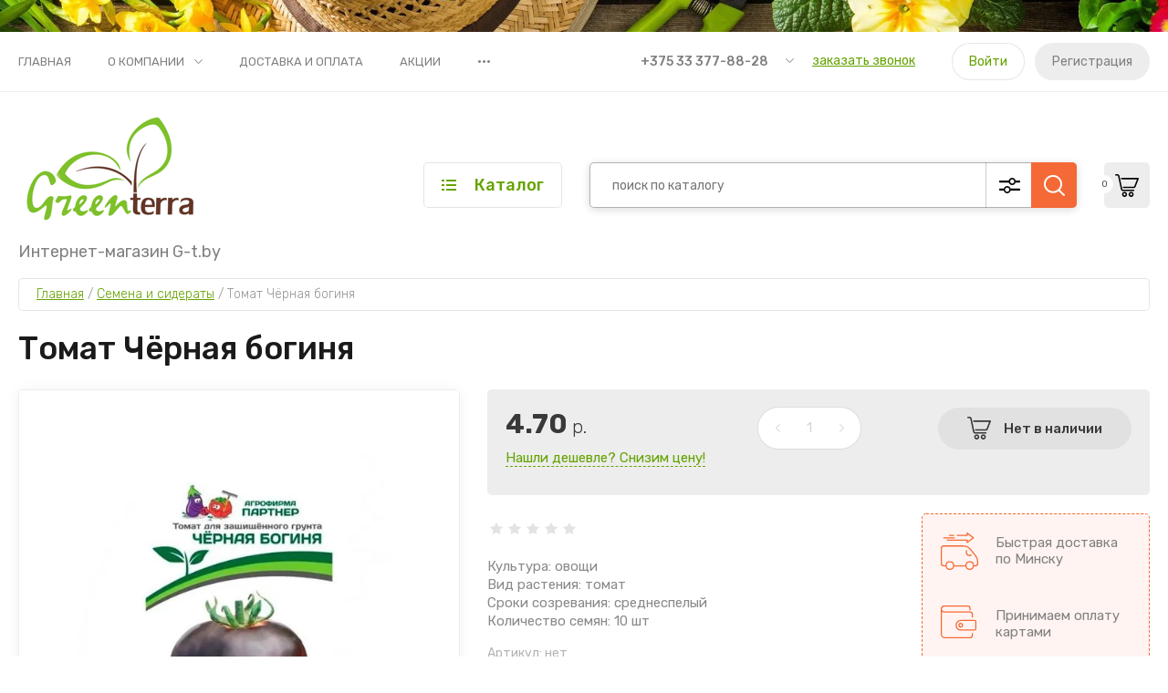

--- FILE ---
content_type: text/html; charset=utf-8
request_url: https://g-t.by/tomat-lyubasha-f1-1/
body_size: 28824
content:
<!doctype html>
<html lang="ru">
	
<head>
<meta charset="utf-8">
<meta name="robots" content="all"/>
<title>Томат Чёрная богиня купить в Минске.</title>
<!-- assets.top -->
<meta property="og:title" content="Томат Чёрная богиня">
<meta name="twitter:title" content="Томат Чёрная богиня">
<meta property="og:description" content="Купить Томат Чёрная богиня по низкой цене. Доставка товаров по всей РБ.">
<meta name="twitter:description" content="Купить Томат Чёрная богиня по низкой цене. Доставка товаров по всей РБ.">
<meta property="og:image" content="https://g-t.by/thumb/2/9OyK7XZJ4M-9BebhbofPuw/350r350/d/tomat-chernaya-boginya.jpg">
<meta name="twitter:image" content="https://g-t.by/thumb/2/9OyK7XZJ4M-9BebhbofPuw/350r350/d/tomat-chernaya-boginya.jpg">
<meta property="og:image:type" content="image/jpeg">
<meta property="og:image:width" content="350">
<meta property="og:image:height" content="350">
<meta property="og:type" content="website">
<meta property="og:url" content="https://g-t.by/tomat-lyubasha-f1-1">
<meta name="twitter:card" content="summary">
<!-- /assets.top -->

<meta name="description" content="Купить Томат Чёрная богиня по низкой цене. Доставка товаров по всей РБ.">
<meta name="keywords" content="Томат Чёрная богиня">
<meta name="SKYPE_TOOLBAR" content="SKYPE_TOOLBAR_PARSER_COMPATIBLE">
<meta name="viewport" content="width=device-width, initial-scale=1.0, maximum-scale=1.0, user-scalable=no">
<meta name="format-detection" content="telephone=no">
<meta http-equiv="x-rim-auto-match" content="none">


<!-- JQuery -->
<script src="/g/libs/jquery/1.10.2/jquery.min.js" charset="utf-8"></script>

	<!-- Common js -->
		<link rel="stylesheet" href="/g/css/styles_articles_tpl.css">
<meta name='wmail-verification' content='3af973a0da2591a78aa8e678136c9a36' />

            <!-- 46b9544ffa2e5e73c3c971fe2ede35a5 -->
            <script src='/shared/s3/js/lang/ru.js'></script>
            <script src='/shared/s3/js/common.min.js'></script>
        <link rel='stylesheet' type='text/css' href='/shared/s3/css/calendar.css' /><link rel="stylesheet" href="/g/libs/lightgallery-proxy-to-hs/lightgallery.proxy.to.hs.min.css" media="all" async>
<script src="/g/libs/lightgallery-proxy-to-hs/lightgallery.proxy.to.hs.stub.min.js"></script>
<script src="/g/libs/lightgallery-proxy-to-hs/lightgallery.proxy.to.hs.js" async></script>

<!--s3_require-->
<link rel="stylesheet" href="/g/basestyle/1.0.1/user/user.css" type="text/css"/>
<link rel="stylesheet" href="/g/basestyle/1.0.1/user/user.blue.css" type="text/css"/>
<script type="text/javascript" src="/g/basestyle/1.0.1/user/user.js" async></script>
<!--/s3_require-->

<!--s3_goal-->
<script src="/g/s3/goal/1.0.0/s3.goal.js"></script>
<script>new s3.Goal({map:[], goals: [], ecommerce:[{"ecommerce":{"detail":{"products":[{"id":"84880842","name":"Томат Чёрная богиня","price":4.7,"brand":"Агрофирма ПАРТНЕР","category":"Семена и сидераты"}]}}}]});</script>
<!--/s3_goal-->
	<!-- Shop init -->
				
		
		
		
			<link rel="stylesheet" type="text/css" href="/g/shop2v2/default/css/theme.less.css">		
			<script type="text/javascript" src="/g/printme.js"></script>
		<script type="text/javascript" src="/g/shop2v2/default/js/tpl.js"></script>
		<script type="text/javascript" src="/g/shop2v2/default/js/baron.min.js"></script>
		
			<script type="text/javascript" src="/g/shop2v2/default/js/shop2.2.js"></script>
		
	<script type="text/javascript">shop2.init({"productRefs": {"79250042":{"yml_country_of_origin":{"\u0420\u043e\u0441\u0441\u0438\u044f":["84880842"]},"importer_tovara":{"df6ca3d7e849b2cd2c6b16ab20d40cfd":["84880842"]},"semena":{"17805440":["84880842"]},"vid_rasteniay_semena":{"17809840":["84880842"]},"kolichestvo_semayn":{"49b32bcba191fa9df83f2fb5b71047f9":["84880842"]}}},"apiHash": {"getPromoProducts":"31501f4b533c492935996a4ab25312dd","getSearchMatches":"ec3a0284c09e765bcde14e6cfbedd075","getFolderCustomFields":"bea9ea57b3d856f46c6e14d3c3647d87","getProductListItem":"31a4f0c14c94814a8ab9c72e84a4894a","cartAddItem":"28629c4bfa77a98525a5f7d434d9278d","cartRemoveItem":"9bcdbc0966e3e245a94c39a358055c34","cartUpdate":"99b026e7fe8fd6c40e959bcc2399c583","cartRemoveCoupon":"bad3021ff31b325758732efc974056e5","cartAddCoupon":"c07a7abbbd5984e99efc0a878d00d887","deliveryCalc":"ab6534ac2117001b61c143b682f562a7","printOrder":"6904664f5f9d9e85416d8a617478a6b6","cancelOrder":"6f0975c6c701e7b790fefaea48d83fc4","cancelOrderNotify":"15e90f2e4c76bead8fa2f57f7f8f517d","repeatOrder":"a982c5b776259553b311744671cfb81a","paymentMethods":"e1488ec0224f59f3a8c006d5abc00bbe","compare":"103ec5407ec5547553b1a2993319203c"},"hash": null,"verId": 2848377,"mode": "product","step": "","uri": "/magazin","IMAGES_DIR": "/d/","my": {"gr_by_price_desc":"\u0421\u0430\u043c\u044b\u0435 \u0434\u043e\u0440\u043e\u0433\u0438\u0435","gr_by_price_asc":"\u0421\u0430\u043c\u044b\u0435 \u0434\u0435\u0448\u0435\u0432\u044b\u0435","gr_by_name_asc":"\u041d\u0430\u0437\u0432\u0430\u043d\u0438\u0435 \u043e\u0442 \u0410","gr_by_name_desc":"\u041d\u0430\u0437\u0432\u0430\u043d\u0438\u0435 \u043e\u0442 \u042f","show_sections":false,"buy_alias":"\u0412 \u043a\u043e\u0440\u0437\u0438\u043d\u0443","buy_mod":true,"buy_kind":true,"gr_auth_placeholder":true,"gr_show_collcetions_amount":true,"gr_kinds_slider":true,"gr_cart_titles":true,"gr_filter_remodal":false,"gr_has_filter_wrap":true,"gr_filter_range_slider":true,"gr_search_range_slider":true,"gr_no_hide_filter_btn":true,"gr_filter_no_remodal_btn":true,"gr_search_form_title":"\u0420\u0430\u0441\u0448\u0438\u0440\u0435\u043d\u043d\u044b\u0439 \u043f\u043e\u0438\u0441\u043a","gr_filter_btn_text":"\u0424\u0438\u043b\u044c\u0442\u0440 \u043f\u043e\u0434\u0431\u043e\u0440\u0430","gr_view_class":" view_opened view-1","gr_default_sorting_text":"\u0421\u0431\u0440\u043e\u0441\u0438\u0442\u044c","gr_filter_max_count":5,"gr_show_more_btn_class":" filter_more_btn","gr_show_color_btn":true,"gr_only_filter_result":true,"gr_show_options_text":"\u0412\u0441\u0435 \u043f\u0430\u0440\u0430\u043c\u0435\u0442\u0440\u044b","gr_compare_class":" gr-button-2","gr_to_compare_text":"\u0421\u0440\u0430\u0432\u043d\u0438\u0442\u044c","gr_add_to_compare_text":"\u0421\u0440\u0430\u0432\u043d\u0438\u0442\u044c","gr_pagelist_only_icons":true,"gr_card_slider_class":" vertical","gr_pluso_title":"\u041f\u043e\u0434\u0435\u043b\u0438\u0442\u044c\u0441\u044f","gr_hide_collections_vendor":true,"gr_coupon_placeholder":"\u041a\u0443\u043f\u043e\u043d","gr_cart_auth_remodal":true,"gr_cart_calculate_left":true,"gr_cart_reg_placeholder":true,"gr_cart_show_options_text":"\u0412\u0441\u0435 \u043f\u0430\u0440\u0430\u043c\u0435\u0442\u0440\u044b","gr_cart_preview_order":"\u041e\u0444\u043e\u0440\u043c\u0438\u0442\u044c \u0437\u0430\u043a\u0430\u0437","on_shop2_btn":true,"gr_cart_preview_version":"2.2.110_2","gr_product_page_version":"global:shop2.2.110_5-garden-accessories-additional-product.tpl","gr_product_template_name":"shop2.2.110_5-product-list-thumbs.tpl","collection_mod_height":"600","collection_mod_width":"600","gr_buy_btn_data_url":true,"gr_product_quick_view":true,"lazy_load_subpages":true,"gr_lazy_load":false,"gr_pagelist_lazy_load":true,"gr_button_up_new":true,"gr_cart_total_order":"\u0421\u0443\u043c\u043c\u0430 \u0437\u0430\u043a\u0430\u0437\u0430","gr_cart_clear_cart":"\u041e\u0447\u0438\u0441\u0442\u0438\u0442\u044c","gr_fast_cart_product":true,"gr_brands_in_catalog":true,"gr_logo_top":true,"gr_shop2_msg":true,"gr_new_compare_button":true,"gr_additional_work_btn":true,"gr_cart_page_version":"global:shop2.2.110_5-garden-accessories-additional-cart.tpl","gr_img_lazyload":false},"shop2_cart_order_payments": 3,"cf_margin_price_enabled": 0,"maps_yandex_key":"","maps_google_key":""});</script>
<style type="text/css">.product-item-thumb {width: 450px;}.product-item-thumb .product-image, .product-item-simple .product-image {height: 450px;width: 450px;}.product-item-thumb .product-amount .amount-title {width: 354px;}.product-item-thumb .product-price {width: 400px;}.shop2-product .product-side-l {width: 450px;}.shop2-product .product-image {height: 450px;width: 450px;}.shop2-product .product-thumbnails li {width: 140px;height: 140px;}</style>
	
	<!-- Custom styles -->
	<link rel="stylesheet" href="/g/libs/jqueryui/datepicker-and-slider/css/jquery-ui.css">
	<link rel="stylesheet" href="/g/libs/lightgallery/v1.2.19/lightgallery.css">
	<link rel="stylesheet" href="/g/libs/remodal/css/remodal.css">
	<link rel="stylesheet" href="/g/libs/remodal/css/remodal-default-theme.css">
	<link rel="stylesheet" href="/g/libs/waslide/css/waslide.css">
	<link rel="stylesheet" href="/t/images/css/gtmycss.css">	
	<!-- Custom styles -->
	
	<!-- Custom js -->
	<script src="/g/libs/jquery-responsive-tabs/1.6.3/jquery.responsiveTabs.min.js" charset="utf-8"></script>
	<script src="/g/libs/jquery-match-height/0.7.2/jquery.matchHeight.min.js" charset="utf-8"></script>
	<script src="/g/libs/jqueryui/datepicker-and-slider/js/jquery-ui.min.js" charset="utf-8"></script>
	<script src="/g/libs/jqueryui/touch_punch/jquery.ui.touch_punch.min.js" charset="utf-8"></script>
		
	<script src="/g/libs/flexmenu/1.4.2/flexmenu.min.js" charset="utf-8"></script>
	<script src="/g/libs/lightgallery/v1.2.19/lightgallery.js" charset="utf-8"></script>
	<script src="/g/libs/jquery-slick/1.9.0/slick.min.js" charset="utf-8"></script>
	<script src="/g/libs/remodal/js/remodal.js" charset="utf-8"></script>
	
	<script src="/g/libs/waslide/js/animit.js"></script>
	<script src="/g/libs/waslide/js/waslide.js"></script>
	<!-- Custom js -->
	
	<!-- Site js -->
	<script src="/g/s3/misc/form/shop-form/shop-form-minimal.js" charset="utf-8"></script>
	<script src="/g/templates/shop2/2.110.2/garden-accessories/js/plugins.js" charset="utf-8"></script>

			<script src="/t/v897/images/js/shop_main.js" charset="utf-8"></script>	
<!-- Site js -->

		    <link rel="stylesheet" href="/g/templates/shop2/2.110.2/garden-accessories/themes/theme0/theme.scss.css">
	



<link rel="stylesheet" href="/g/templates/shop2/2.110.2/garden-accessories/css/global_styles.css">




</head>
<body class="site gr_shop2_msg_have ">
	
		
		
			<script src="/g/templates/shop2/2.110.2/garden-accessories/additional_work/special_timer_popup/special_timer_popup.js"></script>

		
	<div class="site__bg"  style="background-image: url(/thumb/2/kr-KkEW61FFcWgFsE4sOwQ/r/d/158485167.jpg);">&nbsp;</div>	<div class="site__wrapper   new_compare ">
	
	
	    			<div class="remodal" data-remodal-id="call-form" role="dialog" data-remodal-options="hashTracking: false">
				<button data-remodal-action="close" class="gr-icon-btn remodal-close-btn"><span>Закрыть</span></button>
				
                        	
	    
        
    <div class="tpl-anketa" data-api-url="/-/x-api/v1/public/?method=form/postform&param[form_id]=10564501" data-api-type="form">
    		    			    	<div class="tpl-anketa__left">
		        	<div class="tpl-anketa__title">Заказать звонок</div>
		        			        </div>
	                        <div class="tpl-anketa__right">
	        	            <form method="post" action="/" data-s3-anketa-id="10564501">
	                <input type="hidden" name="param[placeholdered_fields]" value="1" />
	                <input type="hidden" name="form_id" value="10564501">
	                	                	                <input type="hidden" name="param[hide_title]" value="" />
	                <input type="hidden" name="param[product_name]" value="" />
                	<input type="hidden" name="param[product_link]" value="https://" />
                	<input type="hidden" name="param[policy_checkbox]" value="" />
                	<input type="hidden" name="param[has_span_button]" value="" />
	                <input type="hidden" name="tpl" value="global:shop2.form.minimal.tpl">
	                		                		                    		                        <div class="tpl-field type-text">
		                            		                            
		                            		                            <div class="field-value">
		                                		                                		                                    <input type="text" 
		                                    	 
			                                    size="30" 
			                                    maxlength="100" 
			                                    value="" 
			                                    name="d[0]" 
			                                    placeholder="Ваше имя" 
		                                    />
		                                		                                
		                                		                            </div>
		                        </div>
		                    		                		                    		                        <div class="tpl-field type-text field-required">
		                            		                            
		                            		                            <div class="field-value">
		                                		                                		                                    <input type="text" 
		                                    	 required  
			                                    size="30" 
			                                    maxlength="100" 
			                                    value="" 
			                                    name="d[1]" 
			                                    placeholder="Телефон *" 
		                                    />
		                                		                                
		                                		                            </div>
		                        </div>
		                    		                		                    		                        <div class="tpl-field type-textarea">
		                            		                            
		                            		                            <div class="field-value">
		                                		                                		                                    <textarea 
		                                    	 
			                                    cols="50" 
			                                    rows="7" 
			                                    name="d[2]" 
			                                    placeholder="Комментарий"></textarea>
		                                		                                
		                                		                            </div>
		                        </div>
		                    		                	
	        			        		
	                	
	                <div class="tpl-field tpl-field-button">
	                    <button type="submit" class="tpl-form-button">Отправить</button>
	                </div>
	
	            <re-captcha data-captcha="recaptcha"
     data-name="captcha"
     data-sitekey="6LfLhZ0UAAAAAEB4sGlu_2uKR2xqUQpOMdxygQnA"
     data-lang="ru"
     data-rsize="invisible"
     data-type="image"
     data-theme="light"></re-captcha></form>
	            
	        		        	
	                </div>
    </div>
			</div> <!-- .call-form -->
		
	    <div class="burger-block">
	    	<div class="burger-block__inner">
	    		<div class="burger-block__close">&nbsp;</div>
	    		<div class="burger-block__title">Каталог</div>

	    		<div class="burger-block__body">
		    		<div class="burger-cabinet">
		    			<div class="burger-cabinet__links">
		    						    					<a href="/users-1/login/" class="gr-button-5">Войти</a>
								<a href="/users-1/register/" class="gr-button-6">Регистрация</a>
		    						    			</div>
		    		</div>
		    		<div class="burger-folders">
		    			<div class="burger-folders__body"></div>
		    		</div>
		    		<div class="burger-nav">
		    			<div class="burger-nav__body"></div>
		    		</div>
	    		</div>
	    	</div>
	    </div> <!-- .burger-block -->

		<header role="banner" class="site-header">
			<div class="site-header__inner">
				<div class="site-header__top block_padding">
					<div class="site-header__top-inner block_width">
						<div class="site-burger-btn hover_effect">&nbsp;</div>
						<div class="site-nav">
														    <ul class="site-nav__list top-menu__js top-menu menu-default">
							        							
							            							
							            							                <li class="has opened"><a href="/">Главная</a>
							            							            							
							        							
							            							                							                        </li>
							                    							                							            							
							            							                <li class="has"><a href="/o-kompanii">О компании</a>
							            							            							
							        							
							            							                							                        <ul>
							                    							            							
							            							                <li class=""><a href="/news">Новости</a>
							            							            							
							        							
							            							                							                        </li>
							                    							                							            							
							            							                <li class=""><a href="/voprosy-i-otvety">Вопросы и ответы</a>
							            							            							
							        							
							            							                							                        </li>
							                    							                							            							
							            							                <li class=""><a href="/otzyvy-o-nas">Отзывы о нас</a>
							            							            							
							        							
							            							                							                        </li>
							                    							                							            							
							            							                <li class=""><a href="/napishite-nam">Напишите нам</a>
							            							            							
							        							
							            							                							                        </li>
							                    							                            </ul>
							                        </li>
							                    							                							            							
							            							                <li class="has"><a href="/dostavka-i-oplata">Доставка и оплата</a>
							            							            							
							        							
							            							                							                        </li>
							                    							                							            							
							            							                <li class=""><a href="/akcii">Акции</a>
							            							            							
							        							
							            							                							                        </li>
							                    							                							            							
							            							                <li class=""><a href="/kontakty">Контакты</a>
							            							            							
							        							        </li>
							    </ul>
							    													</div>
						<div class="site-contacts">
							<div class="site-contacts__phones">
																	<div class="header-phones">
										<div class="header-phones__btn header-phones__js">&nbsp;</div>
										<div class="header-phones__first">
																																				<div>
														<a href="tel:+375333778828">+375 33 377-88-28</a>
													</div>
																																																																																																																																																																																																																																																											</div>
										<div class="header-phones__popup">
																							<div class="header-phones__popup-body">
																											<div>
															<a href="tel:+375333778828">+375 33 377-88-28</a>
														</div>
																											<div>
															<a href="tel:+375291458828">+375 29 145-88-28</a>
														</div>
																											<div>
															<a href="tel:+375296648828">+375 29 664-88-28</a>
														</div>
																											<div>
															<a href="tel:+375296658828">+375 29 665-88-28</a>
														</div>
																											<div>
															<a href="tel:+375296628828">+375 29 662-88-28</a>
														</div>
																											<div>
															<a href="tel:+375296968828">+375 29 696-88-28</a>
														</div>
																											<div>
															<a href="tel:+375293998828">+375 29 399-88-28</a>
														</div>
																											<div>
															<a href="tel:+375296928828">+375 29 692-88-28</a>
														</div>
																											<div>
															<a href="tel:80172905369">8 (017) 290-53-69</a>
														</div>
																											<div>
															<a href="tel:80172728828">8 (017) 272-88-28</a>
														</div>
																									</div>
																																		<div class="header-phones__link">
													<a href="#" data-remodal-target="call-form">заказать звонок</a>
												</div>
																																		<div class="header-phones__popup-address">
													Республика Беларусь, Минск, ул. Карвата 89/5
												</div>
																					</div>
									</div>
															</div>
															<div class="site-contacts__btn">
									<a href="#" data-remodal-target="call-form">заказать звонок</a>
								</div>
														<div class="site-contacts__auth">
											    					<a href="/users-1/login/" class="gr-button-5">Войти</a>
									<a href="/users-1/register/" class="gr-button-6">Регистрация</a>
			    											</div>
						</div>
					</div>
				</div>
				<div class="site-header__bottom block_padding">
					<div class="site-header__bottom-inner block_width">

						<div class="site-info  logo_top  ">
															<div class="site-info__logo">
										                                	                                		                                <a href="https://g-t.by">
		                                    <img style="max-width: 200px" src="/thumb/2/RgWLo9xDlneQkhy4sgssIw/200r130/d/greenterra4_550x550px.png" alt="" />
		                                </a>
																	</div>
																						<div class="site-info__text">
																												<div class="site-info__desc">Интернет-магазин G-t.by</div>
											
								</div>
													</div>

						<div class="site-modules">
							<div class="site-modules__inner">
								<div class="site-folders">
									<div class="site-folders__btn gr-button-5 site-folders__btn_js">
										Каталог
									</div>
									<div class="site-folders__popup ">
																				<ul class="popup-folders menu-default block-vend_control active open">
			                                			                                    			                                    			                                    			                                    			                                			                                    			                                        			                                        			                                            <li class=" sublevel has"><a href="/kassety-i-gorshki-dlya-rassady/">Кассеты и горшки для рассады</a>
			                                        			                                    			                                    			                                    			                                    			                                			                                    			                                        			                                            			                                                <ul>
			                                                    <li class="parentItem"><a href="/kassety-i-gorshki-dlya-rassady/">Кассеты и горшки для рассады</a></li>
			                                                			                                        			                                        			                                            <li class=""><a href="/gorshki-dlya-rassady-sazhencev-i-cvetov/">Горшки для рассады, саженцев и цветов</a>
			                                        			                                    			                                    			                                    			                                    			                                			                                    			                                        			                                            			                                                </li>
			                                                			                                            			                                        			                                        			                                            <li class=""><a href="/kassety-poddony-i-miniparnichki/">Кассеты, поддоны и минипарнички</a>
			                                        			                                    			                                    			                                    			                                    			                                			                                    			                                        			                                            			                                                </li>
			                                                			                                                     </ul></li>
			                                                			                                            			                                        			                                        			                                            <li class=""><a href="/semena-i-sideraty/">Семена и сидераты</a>
			                                        			                                    			                                    			                                    			                                    			                                			                                    			                                        			                                            			                                                </li>
			                                                			                                            			                                        			                                        			                                            <li class=" sublevel has"><a href="/agrotkani/">Агроткань</a>
			                                        			                                    			                                    			                                    			                                    			                                			                                    			                                        			                                            			                                                <ul>
			                                                    <li class="parentItem"><a href="/agrotkani/">Агроткань</a></li>
			                                                			                                        			                                        			                                            <li class=""><a href="/agrotkan-dlya-klubniki-1/">Агроткань для клубники</a>
			                                        			                                    			                                    			                                    			                                    			                                			                                    			                                        			                                            			                                                </li>
			                                                			                                                     </ul></li>
			                                                			                                            			                                        			                                        			                                            <li class=" sublevel has"><a href="/geotekstil/">Геотекстиль</a>
			                                        			                                    			                                    			                                    			                                    			                                			                                    			                                        			                                            			                                                </li>
			                                                			                                            			                                        			                                        			                                            <li class=""><a href="/grunty/">Грунты</a>
			                                        			                                    			                                    			                                    			                                    			                                			                                    			                                        			                                            			                                                </li>
			                                                			                                            			                                        			                                        			                                            <li class=""><a href="/udobreniya-i-sideraty/">Удобрения</a>
			                                        			                                    			                                    			                                    			                                    			                                			                                    			                                        			                                            			                                                </li>
			                                                			                                            			                                        			                                        			                                            <li class=" sublevel has"><a href="/plenka-dlya-teplic-i-parnikov/">Пленка для теплиц и парников, спанбонд</a>
			                                        			                                    			                                    			                                    			                                    			                                			                                    			                                        			                                            			                                                <ul>
			                                                    <li class="parentItem"><a href="/plenka-dlya-teplic-i-parnikov/">Пленка для теплиц и парников, спанбонд</a></li>
			                                                			                                        			                                        			                                            <li class=""><a href="/plenki-polietilenovye/">Пленки полиэтиленовые</a>
			                                        			                                    			                                    			                                    			                                    			                                			                                    			                                        			                                            			                                                </li>
			                                                			                                            			                                        			                                        			                                            <li class=""><a href="/spanbond/">Спанбонд</a>
			                                        			                                    			                                    			                                    			                                    			                                			                                    			                                        			                                            			                                                </li>
			                                                			                                                     </ul></li>
			                                                			                                            			                                        			                                        			                                            <li class=""><a href="/seyalki/">Сеялки</a>
			                                        			                                    			                                    			                                    			                                    			                                			                                    			                                        			                                            			                                                </li>
			                                                			                                            			                                        			                                        			                                            <li class=""><a href="/sredstva-zashchity-rastenij/">Средства защиты растений</a>
			                                        			                                    			                                    			                                    			                                    			                                			                                    			                                        			                                            			                                                </li>
			                                                			                                            			                                        			                                        			                                            <li class=" sublevel has"><a href="/vse-dlya-poliva-1/">Всё для полива</a>
			                                        			                                    			                                    			                                    			                                    			                                			                                    			                                        			                                            			                                                <ul>
			                                                    <li class="parentItem"><a href="/vse-dlya-poliva-1/">Всё для полива</a></li>
			                                                			                                        			                                        			                                            <li class=""><a href="/shlangi-dlya-poliva-pvh/">Шланги для полива ПВХ</a>
			                                        			                                    			                                    			                                    			                                    			                                			                                    			                                        			                                            			                                                </li>
			                                                			                                            			                                        			                                        			                                            <li class=""><a href="/nasadki-na-shlangi-i-fitingi/">Насадки на шланги и фитинги.</a>
			                                        			                                    			                                    			                                    			                                    			                                			                                    			                                        			                                            			                                                </li>
			                                                			                                            			                                        			                                        			                                            <li class=""><a href="/razbryzgivateli-dlya-poliva-orositeli/">Пистолеты и разбрызгиватели, оросители для полива</a>
			                                        			                                    			                                    			                                    			                                    			                                			                                    			                                        			                                            			                                                </li>
			                                                			                                            			                                        			                                        			                                            <li class=""><a href="/kapelnyj-poliv/">Капельный полив</a>
			                                        			                                    			                                    			                                    			                                    			                                			                                    			                                        			                                            			                                                </li>
			                                                			                                            			                                        			                                        			                                            <li class=""><a href="/katushki-telezhki-dlya-shlangov/">Катушки/тележки для шлангов</a>
			                                        			                                    			                                    			                                    			                                    			                                			                                    			                                        			                                            			                                                </li>
			                                                			                                                     </ul></li>
			                                                			                                            			                                        			                                        			                                            <li class=" sublevel has"><a href="/sadovyj-inventar/">Всё для сада</a>
			                                        			                                    			                                    			                                    			                                    			                                			                                    			                                        			                                            			                                                <ul>
			                                                    <li class="parentItem"><a href="/sadovyj-inventar/">Всё для сада</a></li>
			                                                			                                        			                                        			                                            <li class=""><a href="/opryskivateli-sadovye/">Опрыскиватели</a>
			                                        			                                    			                                    			                                    			                                    			                                			                                    			                                        			                                            			                                                </li>
			                                                			                                            			                                        			                                        			                                            <li class=""><a href="/sadovye-instrumenty/">Инвентарь</a>
			                                        			                                    			                                    			                                    			                                    			                                			                                    			                                        			                                            			                                                </li>
			                                                			                                            			                                        			                                        			                                            <li class=""><a href="/lejki-sadovye/">Лейки и вёдра</a>
			                                        			                                    			                                    			                                    			                                    			                                			                                    			                                        			                                            			                                                </li>
			                                                			                                            			                                        			                                        			                                            <li class=""><a href="/sadovye-dorozhki/">Садовые  дорожки и бордюры</a>
			                                        			                                    			                                    			                                    			                                    			                                			                                    			                                        			                                            			                                                </li>
			                                                			                                            			                                        			                                        			                                            <li class=""><a href="/kompostery-1/">Компостеры</a>
			                                        			                                    			                                    			                                    			                                    			                                			                                    			                                        			                                            			                                                </li>
			                                                			                                                     </ul></li>
			                                                			                                            			                                        			                                        			                                            <li class=" sublevel has"><a href="/sadovaya-mebel/">Уличная мебель</a>
			                                        			                                    			                                    			                                    			                                    			                                			                                    			                                        			                                            			                                                <ul>
			                                                    <li class="parentItem"><a href="/sadovaya-mebel/">Уличная мебель</a></li>
			                                                			                                        			                                        			                                            <li class=""><a href="/plastikovye-stulya/">Пластиковые стулья</a>
			                                        			                                    			                                    			                                    			                                    			                                			                                    			                                        			                                            			                                                </li>
			                                                			                                            			                                        			                                        			                                            <li class=""><a href="/skamejki/">Скамейки</a>
			                                        			                                    			                                    			                                    			                                    			                                			                                    			                                        			                                            			                                                </li>
			                                                			                                            			                                        			                                        			                                            <li class=""><a href="/plastikovye-stoly/">Пластиковые столы</a>
			                                        			                                    			                                    			                                    			                                    			                                			                                    			                                        			                                            			                                                </li>
			                                                			                                            			                                        			                                        			                                            <li class=""><a href="/shezlongi-i-lezhaki/">Шезлонги и лежаки</a>
			                                        			                                    			                                    			                                    			                                    			                                			                                    			                                        			                                            			                                                </li>
			                                                			                                            			                                        			                                        			                                            <li class=""><a href="/detskaya-mebel/">Детская мебель</a>
			                                        			                                    			                                    			                                    			                                    			                                			                                    			                                        			                                            			                                                </li>
			                                                			                                                     </ul></li>
			                                                			                                            			                                        			                                        			                                            <li class=""><a href="/pechi-pod-kazan-1/">Печи под казан</a>
			                                        			                                    			                                    			                                    			                                    			                                			                                    			                                        			                                            			                                                </li>
			                                                			                                            			                                        			                                        			                                            <li class=""><a href="/grili-i-barbekyu/">Грили и барбекю</a>
			                                        			                                    			                                    			                                    			                                    			                                			                                    			                                        			                                            			                                                </li>
			                                                			                                            			                                        			                                        			                                            <li class=""><a href="/kruglye-mangaly-kostrishchi/">Круглые мангалы-кострищи</a>
			                                        			                                    			                                    			                                    			                                    			                                			                                    			                                        			                                            			                                                </li>
			                                                			                                            			                                        			                                        			                                            <li class=""><a href="/shchepa-dlya-kopcheniya/">Щепа для копчения</a>
			                                        			                                    			                                    			                                    			                                    			                                			                                    			                                        			                                            			                                                </li>
			                                                			                                            			                                        			                                        			                                            <li class=" sublevel has"><a href="/setki/">Сетки</a>
			                                        			                                    			                                    			                                    			                                    			                                			                                    			                                        			                                            			                                                <ul>
			                                                    <li class="parentItem"><a href="/setki/">Сетки</a></li>
			                                                			                                        			                                        			                                            <li class=""><a href="/shpalernye-i-zashchitnye/">Сетки шпалерные и защитные</a>
			                                        			                                    			                                    			                                    			                                    			                                			                                    			                                        			                                            			                                                </li>
			                                                			                                            			                                        			                                        			                                            <li class=""><a href="/setka-zatenyayushchaya-1/">Сетки затеняющие</a>
			                                        			                                    			                                    			                                    			                                    			                                			                                    			                                        			                                            			                                                </li>
			                                                			                                            			                                        			                                        			                                            <li class=""><a href="/setki-zabornye/">Сетки заборные</a>
			                                        			                                    			                                    			                                    			                                    			                                			                                    			                                        			                                            			                                                </li>
			                                                			                                                     </ul></li>
			                                                			                                            			                                        			                                        			                                            <li class=""><a href="/tenty-i-shatry/">Тенты защитные</a>
			                                        			                                    			                                    			                                    			                                    			                                			                                    			                                        			                                            			                                                </li>
			                                                			                                            			                                        			                                        			                                            <li class=" sublevel has"><a href="/pochtovye-yashchiki/">Почтовые ящики</a>
			                                        			                                    			                                    			                                    			                                    			                                			                                    			                                        			                                            			                                                <ul>
			                                                    <li class="parentItem"><a href="/pochtovye-yashchiki/">Почтовые ящики</a></li>
			                                                			                                        			                                        			                                            <li class=""><a href="/yashchiki-pochtovye-dlya-pisem-i-gazet/">Ящики почтовые для писем и газет</a>
			                                        			                                    			                                    			                                    			                                    			                                			                                    			                                        			                                            			                                                </li>
			                                                			                                            			                                        			                                        			                                            <li class=""><a href="/yashchiki-dlya-pisem-kovannye/">Ящики для писем кованные</a>
			                                        			                                    			                                    			                                    			                                    			                                			                                    			                                        			                                            			                                                </li>
			                                                			                                                     </ul></li>
			                                                			                                            			                                        			                                        			                                            <li class=""><a href="/bioaktivatory-dezinfektanty-sredstva-ot-komarov/">Биоактиваторы, инсектициды и родентициды</a>
			                                        			                                    			                                    			                                    			                                    			                                			                                    			                                        			                                            			                                                </li>
			                                                			                                            			                                        			                                        			                                            <li class=" sublevel has"><a href="/iskusstvennye-elki/">Искусственные елки</a>
			                                        			                                    			                                    			                                    			                                    			                                			                                    			                                        			                                            			                                                <ul>
			                                                    <li class="parentItem"><a href="/iskusstvennye-elki/">Искусственные елки</a></li>
			                                                			                                        			                                        			                                            <li class=""><a href="/novinki-2019-2020-g/">Новинки</a>
			                                        			                                    			                                    			                                    			                                    			                                			                                    			                                        			                                            			                                                </li>
			                                                			                                            			                                        			                                        			                                            <li class=""><a href="/litye-elki-i-sosny/">Литые</a>
			                                        			                                    			                                    			                                    			                                    			                                			                                    			                                        			                                            			                                                </li>
			                                                			                                            			                                        			                                        			                                            <li class=""><a href="/zasnezhennye-elki-i-sosny/">Заснеженные</a>
			                                        			                                    			                                    			                                    			                                    			                                			                                    			                                        			                                            			                                                </li>
			                                                			                                            			                                        			                                        			                                            <li class=""><a href="/iskusstvennye-sosny/">Сосны</a>
			                                        			                                    			                                    			                                    			                                    			                                			                                    			                                        			                                            			                                                </li>
			                                                			                                            			                                        			                                        			                                            <li class=""><a href="/elki-i-sosny-iskusstvennye/">Подставки</a>
			                                        			                                    			                                    			                                    			                                    			                                			                                    			                                        			                                            			                                                </li>
			                                                			                                                     </ul></li>
			                                                			                                            			                                        			                                        			                                            <li class=" sublevel has"><a href="/ulichnye-iskusstvennye-yelki/">Уличные искусственные ёлки</a>
			                                        			                                    			                                    			                                    			                                    			                                			                                    			                                        			                                            			                                                <ul>
			                                                    <li class="parentItem"><a href="/ulichnye-iskusstvennye-yelki/">Уличные искусственные ёлки</a></li>
			                                                			                                        			                                        			                                            <li class=""><a href="/interernye-elki-ot-3-do-8-metrov/">Интерьерные елки от 3 до 8 метров</a>
			                                        			                                    			                                    			                                    			                                    			                                			                                    			                                        			                                            			                                                </li>
			                                                			                                            			                                        			                                        			                                            <li class=""><a href="/karkasnye-elki/">Каркасные елки</a>
			                                        			                                    			                                    			                                    			                                    			                                			                                    			                                        			                                            			                                                </li>
			                                                			                                            			                                        			                                        			                                            <li class=""><a href="/stvolnye-elki/">Ствольные елки</a>
			                                        			                                    			                                    			                                    			                                    			                                			                                    			                                        			                                            			                                                </li>
			                                                			                                                     </ul></li>
			                                                			                                            			                                        			                                        			                                            <li class=" sublevel has"><a href="/novyj-god/">Елочные украшения</a>
			                                        			                                    			                                    			                                    			                                    			                                			                                    			                                        			                                            			                                                <ul>
			                                                    <li class="parentItem"><a href="/novyj-god/">Елочные украшения</a></li>
			                                                			                                        			                                        			                                            <li class=""><a href="/shary-elochnye/">Шары елочные</a>
			                                        			                                    			                                    			                                    			                                    			                                			                                    			                                        			                                            			                                                </li>
			                                                			                                            			                                        			                                        			                                            <li class="sublevel has"><a href="/novogodnie-shary-i-ukrasheniya-iz-stekla/">Шары из стекла</a>
			                                        			                                    			                                    			                                    			                                    			                                			                                    			                                        			                                            			                                                </li>
			                                                			                                            			                                        			                                        			                                            <li class="sublevel has"><a href="/novogodnie-ukrasheniya/">Новогодние украшения</a>
			                                        			                                    			                                    			                                    			                                    			                                			                                    			                                        			                                            			                                                </li>
			                                                			                                            			                                        			                                        			                                            <li class="sublevel has"><a href="/novogodnie-ukrasheniya-iz-stekla/">Украшения из стекла</a>
			                                        			                                    			                                    			                                    			                                    			                                			                                    			                                        			                                            			                                                </li>
			                                                			                                            			                                        			                                        			                                            <li class=""><a href="/elochnye-makushki/">Елочные верхушки</a>
			                                        			                                    			                                    			                                    			                                    			                                			                                    			                                        			                                            			                                                </li>
			                                                			                                            			                                        			                                        			                                            <li class=""><a href="/krepleniya-dlya-igrushek/">Крепления для игрушек</a>
			                                        			                                    			                                    			                                    			                                    			                                			                                    			                                        			                                            			                                                </li>
			                                                			                                                     </ul></li>
			                                                			                                            			                                        			                                        			                                            <li class=" sublevel has"><a href="/novogodnij-dekor/">Новогодний декор</a>
			                                        			                                    			                                    			                                    			                                    			                                			                                    			                                        			                                            			                                                <ul>
			                                                    <li class="parentItem"><a href="/novogodnij-dekor/">Новогодний декор</a></li>
			                                                			                                        			                                        			                                            <li class=""><a href="/girlyandy-mishura/">Гирлянды, бусы, венки</a>
			                                        			                                    			                                    			                                    			                                    			                                			                                    			                                        			                                            			                                                </li>
			                                                			                                            			                                        			                                        			                                            <li class=""><a href="/rozhdestvenskie-derevni-i-figurki/">Рождественские деревни и фигурки</a>
			                                        			                                    			                                    			                                    			                                    			                                			                                    			                                        			                                            			                                                </li>
			                                                			                                            			                                        			                                        			                                            <li class=""><a href="/vetochki-i-cvety/">Веточки и цветы</a>
			                                        			                                    			                                    			                                    			                                    			                                			                                    			                                        			                                            			                                                </li>
			                                                			                                            			                                        			                                        			                                            <li class=""><a href="/iskusstvennyj-sneg-1/">Искусственный снег</a>
			                                        			                                    			                                    			                                    			                                    			                                			                                    			                                        			                                            			                                                </li>
			                                                			                                            			                                        			                                        			                                            <li class=""><a href="/domashnij-dekor/">Украшения для дома</a>
			                                        			                                    			                                    			                                    			                                    			                                			                                    			                                        			                                            			                                                </li>
			                                                			                                                     </ul></li>
			                                                			                                            			                                        			                                        			                                            <li class=" sublevel has"><a href="/novogodnee-osveshchenie-dlya-yelok/">Новогоднее освещение</a>
			                                        			                                    			                                    			                                    			                                    			                                			                                    			                                        			                                            			                                                <ul>
			                                                    <li class="parentItem"><a href="/novogodnee-osveshchenie-dlya-yelok/">Новогоднее освещение</a></li>
			                                                			                                        			                                        			                                            <li class=""><a href="/svetovye-dozhdi-i-setki/">Световые дожди и сетки</a>
			                                        			                                    			                                    			                                    			                                    			                                			                                    			                                        			                                            			                                                </li>
			                                                			                                            			                                        			                                        			                                            <li class=""><a href="/svetodiodnye-girlyandy/">Светодиодные гирлянды</a>
			                                        			                                    			                                    			                                    			                                    			                                			                                    			                                        			                                            			                                                </li>
			                                                			                                            			                                        			                                        			                                            <li class=""><a href="/svetovye-derevya-figury-i-motivy/">Световые деревья, фигуры и мотивы</a>
			                                        			                                    			                                    			                                    			                                    			                                			                                    			                                        			                                            			                                                </li>
			                                                			                                                     </ul></li>
			                                                			                                            			                                        			                                        			                                            <li class=" sublevel has"><a href="/krupnyj-kommercheskij-dekor/">Крупный новогодний коммерческий декор и украшения</a>
			                                        			                                    			                                    			                                    			                                    			                                			                                    			                                        			                                            			                                                <ul>
			                                                    <li class="parentItem"><a href="/krupnyj-kommercheskij-dekor/">Крупный новогодний коммерческий декор и украшения</a></li>
			                                                			                                        			                                        			                                            <li class=""><a href="/novogodnie-figury/">Новогодние фигуры для фотозоны</a>
			                                        			                                    			                                    			                                    			                                    			                                			                                    			                                        			                                            			                                                </li>
			                                                			                                            			                                        			                                        			                                            <li class=""><a href="/ukrasheniya-dlya-bolshih-elok/">Украшения для больших елок</a>
			                                        			                                    			                                    			                                    			                                    			                                			                                    			                                        			                                            			                                                </li>
			                                                			                                            			                                        			                                        			                                            <li class=""><a href="/dlya-ulichnyh-yelok/">Освещение для уличных ёлок</a>
			                                        			                                    			                                    			                                    			                                    			                                			                                    			                                        			                                            			                                                </li>
			                                                			                                            			                                        			                                        			                                            <li class=""><a href="/svetovye-verhushki/">Световые верхушки</a>
			                                        			                                    			                                    			                                    			                                    			                                			                                    			                                        			                                            			                                                </li>
			                                                			                                                     </ul></li>
			                                                			                                            			                                        			                                        			                                            <li class=""><a href="/pasha/">Пасха</a>
			                                        			                                    			                                    			                                    			                                    			                                			                                			                                </li>
			                            </ul>

										<div class="site-folders__more site-folders__more_js gr-icon-btn">&nbsp;</div>

									</div>
								</div>

								<div class="search-mobile-btn hover_effect">&nbsp;</div>

								<nav class="search-block">
									<div class="search-block__inner">
																				    <form action="/magazin/search/" method="get" class="search-block__form">
											    <input name="search_text" type="text" class="search-block__input" value="" placeholder="поиск по каталогу"/>
											    <button class="search-block__btn hover_effect">&nbsp;</button>
											    <div class="search-block__advanced-btn search-block__advanced__js">&nbsp;</div>
										    <re-captcha data-captcha="recaptcha"
     data-name="captcha"
     data-sitekey="6LfLhZ0UAAAAAEB4sGlu_2uKR2xqUQpOMdxygQnA"
     data-lang="ru"
     data-rsize="invisible"
     data-type="image"
     data-theme="light"></re-captcha></form>
									    									    <div class="search-block__popup">
									    		
	
<div class="shop2-block search-form">
	<div class="search-form__inner">
		<div class="search-form__header">Расширенный поиск</div>
		<div class="search-rows">
			<form action="/magazin/search/" enctype="multipart/form-data">
				<input type="hidden" name="sort_by" value=""/>
				
									<div class="search-rows__row gr-field-style float_row">
						<div class="row-title field-title">Цена (р.)<span style="display: inline-block;">:</span></div>
						<div class="row-body">
							<label class="input-from">
								<span class="from_title hide">от</span>
								<input name="s[price][min]" type="text" size="5" class="small" value=""  data-range_min="0" oninput="this.value = this.value.replace (/\D/, '')" />
							</label>
							<label class="input-to">
								<span class="to_title hide">до</span>
								<input name="s[price][max]" type="text" size="5" class="small" value=""  data-range_max="200000" oninput="this.value = this.value.replace (/\D/, '')" />
							</label>
							                                <div class="input_range_slider"></div>
                            						</div>
					</div>
				
									<div class="search-rows__row gr-field-style">
						<label class="row-title field-title" for="shop2-name">Название<span style="display: inline-block;">:</span></label>
						<div class="row-body">
							<input type="text" name="s[name]" size="20" id="shop2-name" value="" />
						</div>
					</div>
				
									<div class="search-rows__row gr-field-style">
						<label class="row-title field-title" for="shop2-article">Артикул<span style="display: inline-block;">:</span></label>
						<div class="row-body">
							<input type="text" name="s[article]" id="shop2-article" value="" />
						</div>
					</div>
				
									<div class="search-rows__row gr-field-style">
						<label class="row-title field-title" for="shop2-text">Текст<span style="display: inline-block;">:</span></label>
						<div class="row-body">
							<input type="text" name="search_text" size="20" id="shop2-text"  value="" />
						</div>
					</div>
				
				
									<div class="search-rows__row gr-field-style">
						<div class="row-title field-title">Выберите категорию<span style="display: inline-block;">:</span></div>
						<div class="row-body">
							<select name="s[folder_id]" id="s[folder_id]">
								<option value="">Все</option>
																																												<option value="70784501" >
											 Кассеты и горшки для рассады
										</option>
																																				<option value="158674040" >
											&raquo; Горшки для рассады, саженцев и цветов
										</option>
																																				<option value="158733040" >
											&raquo; Кассеты, поддоны и минипарнички
										</option>
																																				<option value="162653240" >
											 Семена и сидераты
										</option>
																																				<option value="70782301" >
											 Агроткань
										</option>
																																				<option value="156938640" >
											&raquo; Агроткань для клубники
										</option>
																																				<option value="156931440" >
											 Геотекстиль
										</option>
																																				<option value="158905440" >
											 Грунты
										</option>
																																				<option value="158933040" >
											 Удобрения
										</option>
																																				<option value="70784901" >
											 Пленка для теплиц и парников, спанбонд
										</option>
																																				<option value="70782101" >
											&raquo; Пленки полиэтиленовые
										</option>
																																				<option value="71309701" >
											&raquo; Спанбонд
										</option>
																																				<option value="157256840" >
											 Сеялки
										</option>
																																				<option value="158987840" >
											 Средства защиты растений
										</option>
																																				<option value="95919901" >
											 Всё для полива
										</option>
																																				<option value="70780501" >
											&raquo; Шланги для полива ПВХ
										</option>
																																				<option value="70781101" >
											&raquo; Насадки на шланги и фитинги.
										</option>
																																				<option value="70781301" >
											&raquo; Пистолеты и разбрызгиватели, оросители для полива
										</option>
																																				<option value="71373501" >
											&raquo; Капельный полив
										</option>
																																				<option value="70782501" >
											&raquo; Катушки/тележки для шлангов
										</option>
																																				<option value="70787501" >
											 Всё для сада
										</option>
																																				<option value="70781701" >
											&raquo; Опрыскиватели
										</option>
																																				<option value="110942101" >
											&raquo; Инвентарь
										</option>
																																				<option value="70991501" >
											&raquo; Лейки и вёдра
										</option>
																																				<option value="70990701" >
											&raquo; Садовые  дорожки и бордюры
										</option>
																																				<option value="163042040" >
											&raquo; Компостеры
										</option>
																																				<option value="96219101" >
											 Уличная мебель
										</option>
																																				<option value="70876501" >
											&raquo; Пластиковые стулья
										</option>
																																				<option value="70876901" >
											&raquo; Скамейки
										</option>
																																				<option value="70877301" >
											&raquo; Пластиковые столы
										</option>
																																				<option value="70885101" >
											&raquo; Шезлонги и лежаки
										</option>
																																				<option value="71372701" >
											&raquo; Детская мебель
										</option>
																																				<option value="163155440" >
											 Печи под казан
										</option>
																																				<option value="163245840" >
											 Грили и барбекю
										</option>
																																				<option value="163222640" >
											 Круглые мангалы-кострищи
										</option>
																																				<option value="70905101" >
											 Щепа для копчения
										</option>
																																				<option value="71263901" >
											 Сетки
										</option>
																																				<option value="158340240" >
											&raquo; Сетки шпалерные и защитные
										</option>
																																				<option value="158621840" >
											&raquo; Сетки затеняющие
										</option>
																																				<option value="158889840" >
											&raquo; Сетки заборные
										</option>
																																				<option value="70796501" >
											 Тенты защитные
										</option>
																																				<option value="96221101" >
											 Почтовые ящики
										</option>
																																				<option value="70780301" >
											&raquo; Ящики почтовые для писем и газет
										</option>
																																				<option value="70788301" >
											&raquo; Ящики для писем кованные
										</option>
																																				<option value="159025240" >
											 Биоактиваторы, инсектициды и родентициды
										</option>
																																				<option value="71501501" >
											 Искусственные елки
										</option>
																																				<option value="71594501" >
											&raquo; Новинки
										</option>
																																				<option value="71603101" >
											&raquo; Литые
										</option>
																																				<option value="71592101" >
											&raquo; Заснеженные
										</option>
																																				<option value="71593101" >
											&raquo; Сосны
										</option>
																																				<option value="71991501" >
											&raquo; Подставки
										</option>
																																				<option value="96275701" >
											 Уличные искусственные ёлки
										</option>
																																				<option value="71115101" >
											&raquo; Интерьерные елки от 3 до 8 метров
										</option>
																																				<option value="70789901" >
											&raquo; Каркасные елки
										</option>
																																				<option value="70793101" >
											&raquo; Ствольные елки
										</option>
																																				<option value="71532701" >
											 Елочные украшения
										</option>
																																				<option value="70790701" >
											&raquo; Шары елочные
										</option>
																																				<option value="70848901" >
											&raquo; Шары из стекла
										</option>
																																				<option value="70791501" >
											&raquo; Новогодние украшения
										</option>
																																				<option value="114501501" >
											&raquo; Украшения из стекла
										</option>
																																				<option value="159039840" >
											&raquo; Елочные верхушки
										</option>
																																				<option value="159289440" >
											&raquo; Крепления для игрушек
										</option>
																																				<option value="159025840" >
											 Новогодний декор
										</option>
																																				<option value="70782701" >
											&raquo; Гирлянды, бусы, венки
										</option>
																																				<option value="71591101" >
											&raquo; Рождественские деревни и фигурки
										</option>
																																				<option value="159026040" >
											&raquo; Веточки и цветы
										</option>
																																				<option value="159026240" >
											&raquo; Искусственный снег
										</option>
																																				<option value="159026440" >
											&raquo; Украшения для дома
										</option>
																																				<option value="71557901" >
											 Новогоднее освещение
										</option>
																																				<option value="70956101" >
											&raquo; Световые дожди и сетки
										</option>
																																				<option value="70956901" >
											&raquo; Светодиодные гирлянды
										</option>
																																				<option value="70858701" >
											&raquo; Световые деревья, фигуры и мотивы
										</option>
																																				<option value="159880040" >
											 Крупный новогодний коммерческий декор и украшения
										</option>
																																				<option value="71589101" >
											&raquo; Новогодние фигуры для фотозоны
										</option>
																																				<option value="70821101" >
											&raquo; Украшения для больших елок
										</option>
																																				<option value="96266101" >
											&raquo; Освещение для уличных ёлок
										</option>
																																				<option value="71181301" >
											&raquo; Световые верхушки
										</option>
																																				<option value="162885240" >
											 Пасха
										</option>
																								</select>
						</div>
					</div>

					<div id="shop2_search_custom_fields"></div>
								
									<div id="shop2_search_global_fields">
						
									</div>
								
									<div class="search-rows__row gr-field-style">
						<div class="row-title field-title">Производитель<span style="display: inline-block;">:</span></div>
						<div class="row-body">
							<select name="s[vendor_id]">
								<option value="">Все</option>          
																	<option value="18284101" >Angarden</option>
																	<option value="18628701" >Atlas Sport</option>
																	<option value="3712240" >belfert</option>
																	<option value="506242" >Bona Forte</option>
																	<option value="18283301" >BRADAS</option>
																	<option value="18628501" >Buschbeck</option>
																	<option value="18283101" >Cellfast</option>
																	<option value="3788440" >CHEMINOVA</option>
																	<option value="18283701" >Claber</option>
																	<option value="3676440" >Crawtico</option>
																	<option value="3659440" >Damech</option>
																	<option value="3414840" >DIFACTORY</option>
																	<option value="4521840" >DLF Trifolium</option>
																	<option value="3636440" >DonKwiat</option>
																	<option value="515242" >DSV EuroGrass</option>
																	<option value="4498640" >Enza Zaden</option>
																	<option value="215112" >Feron</option>
																	<option value="957042" >fertika</option>
																	<option value="18629101" >FunFit</option>
																	<option value="764042" >Gėlių sala</option>
																	<option value="3714240" >GREEN BELT</option>
																	<option value="3414640" >Green Trees</option>
																	<option value="18292901" >GreenTerm</option>
																	<option value="18283901" >GreenTerra</option>
																	<option value="3634240" >Interlok</option>
																	<option value="3650640" >JRK</option>
																	<option value="807042" >JUSTYŚ</option>
																	<option value="18498301" >Kaemingk</option>
																	<option value="18627901" >Kamado</option>
																	<option value="18406501" >Keter</option>
																	<option value="18406301" >Keter Plastic</option>
																	<option value="4500440" >Kitano</option>
																	<option value="3372840" >KomitexGeo</option>
																	<option value="1600242" >Koopman</option>
																	<option value="18283501" >Kvazar</option>
																	<option value="4499240" >LEGUTKO</option>
																	<option value="444842" >LETTO</option>
																	<option value="3790640" >Lonza Group</option>
																	<option value="18443501" >LUMAX</option>
																	<option value="18382501" >Marolex</option>
																	<option value="18628301" >Mustang</option>
																	<option value="18630101" >Nardi</option>
																	<option value="18628901" >NEO SPORT</option>
																	<option value="4500240" >Nickerson Zwaan</option>
																	<option value="18497301" >PCcooler</option>
																	<option value="1175242" >perlite.group</option>
																	<option value="18420501" >Peštan</option>
																	<option value="4503640" >PlantiCo Zielonki</option>
																	<option value="3649840" >PÖPPELMANN TEKU</option>
																	<option value="18497501" >Prosperplast</option>
																	<option value="18497701" >Protex</option>
																	<option value="3652640" >Rendell</option>
																	<option value="18406701" >resol</option>
																	<option value="405642" >Rin Biogryadka</option>
																	<option value="4460040" >Rosti</option>
																	<option value="4498440" >Sakata</option>
																	<option value="4499040" >SEMO</option>
																	<option value="18629701" >ShiShi</option>
																	<option value="18628101" >Sundays</option>
																	<option value="3788840" >Syngenta AG</option>
																	<option value="18443301" >Techsolo</option>
																	<option value="18627701" >Testrut</option>
																	<option value="1172042" >UsÖZ-KA Vacuum</option>
																	<option value="3635640" >WATSZ</option>
																	<option value="1599642" >Winter Deco</option>
																	<option value="3712440" >Yara</option>
																	<option value="18285501" >Yato</option>
																	<option value="3711840" >Август</option>
																	<option value="3791040" >Агробиотехнология</option>
																	<option value="968242" >Агродезсфера</option>
																	<option value="4459240" >Агросинтез</option>
																	<option value="18327501" >Агросфера</option>
																	<option value="4498840" >Агрофирма ПАРТНЕР</option>
																	<option value="3788640" >АгроЭко</option>
																	<option value="4469840" >Азот НАК</option>
																	<option value="497442" >АзотХимФортис</option>
																	<option value="18282901" >Акант</option>
																	<option value="2438042" >АО &quot;ТАИФ-НК&quot;</option>
																	<option value="2242242" >АО &quot;Танеко&quot;</option>
																	<option value="501442" >Астрона</option>
																	<option value="18326701" >БашАгроПласт</option>
																	<option value="3684640" >БАШИНКОМ</option>
																	<option value="956642" >БиоМастер</option>
																	<option value="4598240" >Буйские удобрения</option>
																	<option value="4470040" >Буйский химический завод</option>
																	<option value="3679640" >Витебскторф</option>
																	<option value="3790840" >ВитТоргТранс</option>
																	<option value="968042" >ГомельХимторг</option>
																	<option value="2210042" >Государственное научное учреждение «Институт биоорганической химии Национальной академии наук Белару</option>
																	<option value="3793840" >Гродно Азот</option>
																	<option value="3683040" >ГРУНТ-АГРО</option>
																	<option value="3712640" >Доломит</option>
																	<option value="4463640" >Дорогобуж</option>
																	<option value="2244042" >ЕвроХим</option>
																	<option value="18395301" >Завод Химволокно</option>
																	<option value="501242" >Зелёная Долина</option>
																	<option value="4565840" >Инстум-Агро</option>
																	<option value="501642" >ИНТЕРМИКС МЕТ</option>
																	<option value="5242" >Интеррос</option>
																	<option value="1010042" >ИП Добыш В.А.</option>
																	<option value="3794040" >ИП Романова Т.С</option>
																	<option value="4581640" >ИП Терешко</option>
																	<option value="18294701" >Кедр</option>
																	<option value="3794240" >Комарофф</option>
																	<option value="3634440" >Компания Ряд</option>
																	<option value="3791240" >Костромской химзавод</option>
																	<option value="1158842" >Лама Торф</option>
																	<option value="3420640" >ЛУЧШИЙ ВЫБОР-УКРАИНА</option>
																	<option value="1599442" >МанузинЪ</option>
																	<option value="18294901" >МетИз</option>
																	<option value="685242" >Много Света</option>
																	<option value="3420240" >Моя дорожка</option>
																	<option value="3682640" >Неваторф</option>
																	<option value="4606840" >НКНБ компания</option>
																	<option value="4459840" >НОРД ПАЛП</option>
																	<option value="501842" >НПФ Собер</option>
																	<option value="3684440" >НЭСТ М</option>
																	<option value="2190042" >ОАО Доломит</option>
																	<option value="405242" >ОАО ЖитковичиХимСервис</option>
																	<option value="1117442" >ООО &quot;Домен&quot;</option>
																	<option value="969242" >ООО &quot;Знакомый Вкус</option>
																	<option value="956042" >ООО «Ваше Хозяйство»</option>
																	<option value="2438242" >ООО «Грин Хелпер»</option>
																	<option value="405442" >ООО БелЭкоСан</option>
																	<option value="2190642" >ООО ТПК РОСТИ</option>
																	<option value="949242" >Оргавит</option>
																	<option value="956842" >Органик+</option>
																	<option value="3675040" >ПАЛИСАД</option>
																	<option value="3435840" >ПАРИТЕКС</option>
																	<option value="3635840" >ПНД-Групп</option>
																	<option value="18327301" >Радиан</option>
																	<option value="3429840" >РеполимерЭнерго</option>
																	<option value="4566640" >Речицкий метизный завод</option>
																	<option value="2188842" >Рофатокс</option>
																	<option value="1193642" >РуБелЭко</option>
																	<option value="3712040" >РУСИНХИМ</option>
																	<option value="3659040" >СветлогорскХимволокно</option>
																	<option value="3684240" >Сиббиофарм</option>
																	<option value="18497901" >Сибртех</option>
																	<option value="18414301" >Собственное производство</option>
																	<option value="18294301" >Стандарт Пластик Групп</option>
																	<option value="18294501" >Технолит</option>
																	<option value="3684840" >Техноэкспорт</option>
																	<option value="4479040" >ТОРФОЗАВОД АГРОТОРФ</option>
																	<option value="4459640" >Факториал</option>
																	<option value="3789040" >Флореаль</option>
																	<option value="3658840" >ХозАгро</option>
																	<option value="3419640" >Цикл</option>
																	<option value="1045642" >Эверрис Интернейшнл Б.В., Нидерланды</option>
																	<option value="18327101" >ЭкоВайс</option>
																	<option value="3677640" >Юга-Сервис</option>
																	<option value="3711640" >Юнатэкс</option>
															</select>
						</div>
					</div>
				
														    <div class="search-rows__row gr-field-style">
					        <div class="row-title field-title">В продаже до 01.07<span style="display: inline-block;">:</span></div>
					        <div class="row-body">
					            					            <select name="s[flags][50242]">
						            <option value="">Все</option>
						            <option value="1">да</option>
						            <option value="0">нет</option>
						        </select>
					        </div>
					    </div>
			    															    <div class="search-rows__row gr-field-style">
					        <div class="row-title field-title">ПОДАРОК<span style="display: inline-block;">:</span></div>
					        <div class="row-body">
					            					            <select name="s[flags][85840]">
						            <option value="">Все</option>
						            <option value="1">да</option>
						            <option value="0">нет</option>
						        </select>
					        </div>
					    </div>
			    															    <div class="search-rows__row gr-field-style">
					        <div class="row-title field-title">Под заказ<span style="display: inline-block;">:</span></div>
					        <div class="row-body">
					            					            <select name="s[flags][97440]">
						            <option value="">Все</option>
						            <option value="1">да</option>
						            <option value="0">нет</option>
						        </select>
					        </div>
					    </div>
			    															    <div class="search-rows__row gr-field-style">
					        <div class="row-title field-title">Видео<span style="display: inline-block;">:</span></div>
					        <div class="row-body">
					            					            <select name="s[flags][332701]">
						            <option value="">Все</option>
						            <option value="1">да</option>
						            <option value="0">нет</option>
						        </select>
					        </div>
					    </div>
			    															    <div class="search-rows__row gr-field-style">
					        <div class="row-title field-title">100% литая<span style="display: inline-block;">:</span></div>
					        <div class="row-body">
					            					            <select name="s[flags][370701]">
						            <option value="">Все</option>
						            <option value="1">да</option>
						            <option value="0">нет</option>
						        </select>
					        </div>
					    </div>
			    															    <div class="search-rows__row gr-field-style">
					        <div class="row-title field-title">Новинка<span style="display: inline-block;">:</span></div>
					        <div class="row-body">
					            					            <select name="s[flags][2]">
						            <option value="">Все</option>
						            <option value="1">да</option>
						            <option value="0">нет</option>
						        </select>
					        </div>
					    </div>
			    															    <div class="search-rows__row gr-field-style">
					        <div class="row-title field-title">Спецпредложение<span style="display: inline-block;">:</span></div>
					        <div class="row-body">
					            					            <select name="s[flags][1]">
						            <option value="">Все</option>
						            <option value="1">да</option>
						            <option value="0">нет</option>
						        </select>
					        </div>
					    </div>
			    									
				

									<div class="search-rows__row gr-field-style">
						<div class="row-title field-title">Результатов на странице<span style="display: inline-block;">:</span></div>
						<div class="row-body">
							<select name="s[products_per_page]">
																																		<option value="5">5</option>
																										<option value="20">20</option>
																										<option value="35">35</option>
																										<option value="50">50</option>
																										<option value="65">65</option>
																										<option value="80">80</option>
																										<option value="95">95</option>
															</select>
						</div>
					</div>
				
				<div class="search-rows__btn">
					<button type="submit" class="search-btn gr-button-1"><span>Поиск</span></button>
				</div>
			</form >
		</div>
	</div>
</div><!-- Search Form -->									    </div>
								    </div>
								</nav>

																
																											
																			<div class="shop2-cart-preview_new">
											<a href="/magazin/cart/" class="panel-cart__new">
												<span class="panel-cart__amount_new">0</span>
											</a>
										</div>	
																	
							</div>
						</div>
					</div>
				</div>
			</div>
		</header> <!-- .site-header -->


		<div class="site-container">

			<div class="site-container__inner">
				
								
				
				
				
				<main role="main" class="site-main block_padding">
					<div class="site-main__inner block_width">
						
						
						
<div class="site-path" data-url="/"><a href="/"><span>Главная</span></a> / <a href="/semena-i-sideraty/"><span>Семена и сидераты</span></a> / <span>Томат Чёрная богиня</span></div>						
													<h1>Томат Чёрная богиня</h1>
												
						
<div class="shop2-cookies-disabled shop2-warning hide"></div>


	
		
							
			
							
			
							
			
		
				
		
						<div class="card-page">
		<div class="card-page__top">
			<div class="card-page__left">
				
				<div class="card-slider vertical">
									
					<div class="card-slider__main">
						<div class="card-slider__items">
							<div class="card-slider__item">
								<div class="card-slider__image" style="background-image: url(/thumb/2/ctjkQNu2y6mwIYWYabgyPA/600r600/d/tomat-chernaya-boginya.jpg);">
																			<a class="gr-image-zoom" href="/d/tomat-chernaya-boginya.jpg">
											<img src="/thumb/2/NMGqhslJFdlGjySFqumjwg/400r400/d/tomat-chernaya-boginya.jpg" alt="Томат Чёрная богиня" title="Томат Чёрная богиня" />
										</a>
																	</div>
							</div>
																								<div class="card-slider__item">
										<div class="card-slider__image" style="background-image: url(/thumb/2/1gaf-UwBm_9LcQoJ7zCxzg/600r600/d/tomat_chernaya_boginya_2.jpg" alt="Томат ЧЕРНАЯ БОГИНЯ 2);">
											<a class="gr-image-zoom" href="/d/tomat_chernaya_boginya_2.jpg">
												<img src="/thumb/2/3zQVt3KH5gL8Y2DwJu318A/400r400/d/tomat_chernaya_boginya_2.jpg" alt="Томат ЧЕРНАЯ БОГИНЯ 2" />
											</a>
										</div>
									</div>
																	<div class="card-slider__item">
										<div class="card-slider__image" style="background-image: url(/thumb/2/PKvwCKarudWjtT13y2vlKg/600r600/d/tomat_chernaya_boginya_1.jpg" alt="Томат ЧЕРНАЯ БОГИНЯ 1);">
											<a class="gr-image-zoom" href="/d/tomat_chernaya_boginya_1.jpg">
												<img src="/thumb/2/Q3hXttuAt2oVshmpp4YsBA/400r400/d/tomat_chernaya_boginya_1.jpg" alt="Томат ЧЕРНАЯ БОГИНЯ 1" />
											</a>
										</div>
									</div>
																					</div>
	
								                    <div class="is-available">
		                        <div class="is-available__text">Нет в наличии</div>
		                    </div>
		                	
		                							<div class="card-slider__flags">
			                    <div class="product-flags">
			                        <div class="product-flags__left">
			                            			                            			                        </div>
			                        <div class="product-flags__right">
			                            			                        </div>
			                    </div>
			                </div>
		                 <!-- .card-slider__flags -->
	                </div>
					
											<div class="card-slider__thumbs">
							<div class="card-slider__thumbs-slider">
								<div class="card-slider__thumb">
									<div class="card-slider__thumb-img">
																					<a href="javascript:void(0);" style="background-image: url(/thumb/2/uXI_YDB6HcJt36gb9EFckQ/r/d/tomat-chernaya-boginya.jpg);">
												<img src="/thumb/2/f8t1F7l1rP-7HJMGiscA8g/120r120/d/tomat-chernaya-boginya.jpg" alt="Томат Чёрная богиня" title="Томат Чёрная богиня" />
											</a>
																			</div>
								</div>
																	<div class="card-slider__thumb">
										<div class="card-slider__thumb-img">
											<a href="javascript:void(0);" style="background-image: url(/thumb/2/N5kBSc1vl4l2YfpSbHedlQ/r/d/tomat_chernaya_boginya_2.jpg);">
												<img src="/thumb/2/OjHzZ11QTcL3TSbWaYYnHw/120r120/d/tomat_chernaya_boginya_2.jpg" title="Томат Чёрная богиня" alt="Томат Чёрная богиня" />
											</a>
										</div>
									</div>
																	<div class="card-slider__thumb">
										<div class="card-slider__thumb-img">
											<a href="javascript:void(0);" style="background-image: url(/thumb/2/t4vufjxXx59avP-i5-qTiA/r/d/tomat_chernaya_boginya_1.jpg);">
												<img src="/thumb/2/bByIRzKtf60EZeXs5du_-A/120r120/d/tomat_chernaya_boginya_1.jpg" title="Томат Чёрная богиня" alt="Томат Чёрная богиня" />
											</a>
										</div>
									</div>
															</div>
						</div>
									</div> <!-- .card-slider -->
				
			</div>
			<div class="card-page__right">
				<form
					method="post"
					action="/magazin?mode=cart&amp;action=add"
					accept-charset="utf-8"
					class="shop2-product">
	
					<div class="shop2-product__inner">
						<input type="hidden" name="kind_id" value="84880842"/>
						<input type="hidden" name="product_id" value="79250042"/>
						<input type="hidden" name="meta" value='{&quot;yml_country_of_origin&quot;:&quot;\u0420\u043e\u0441\u0441\u0438\u044f&quot;,&quot;importer_tovara&quot;:&quot;\u041e\u041e\u041e &quot;\u0413\u0440\u0438\u043d\u0442\u0435\u0440\u0440\u0430&quot; 220138, \u0433. \u041c\u0438\u043d\u0441\u043a, \u0443\u043b. \u041a\u0430\u0440\u0432\u0430\u0442\u0430 89, \u043a\u043e\u043c\u043d.&quot;,&quot;semena&quot;:&quot;17805440&quot;,&quot;vid_rasteniay_semena&quot;:&quot;17809840&quot;,&quot;kolichestvo_semayn&quot;:&quot;10 \u0448\u0442&quot;}'/>
						
						<div class="shop2-product__blocks">
	
							<div class="shop2-product__blocks-top">
								<div class="form-additional">
	
									<div class="form-additional__left">
																					<div class="product-price">
													
													<div class="price-current">
		<strong>4.70</strong>
				р.			</div>
											</div>
											
				
	<div class="product-amount">
					<div class="amount-title">Количество:</div>
							<div class="shop2-product-amount disabled">
				<button type="button" disabled="disabled">&#8722;</button><input type="text" maxlength="4" disabled="disabled" value="1" /><button type="button" disabled="disabled">&#43;</button>
			</div>
			</div>
																			</div>
									
									<div class="form-additional__right">
																					
			<button class="shop-product-btn type-3 notavailable" disabled="disabled" type="submit" data-url="/tomat-lyubasha-f1-1/">
			<span>Нет в наличии</span>
		</button>
	
<input type="hidden" value="Томат Чёрная богиня" name="product_name" />
<input type="hidden" value="https:///tomat-lyubasha-f1-1/" name="product_link" />																				
				                        
		                            						            	</div>
									
															            	<div class="form-additional__bottom">
						            		<div class="card-add-form" data-remodal-target="card-add-form">
							            		Нашли дешевле? Снизим цену!
							            	</div>
						            	</div>
					            		
								</div>
							</div>
							
							<div class="shop2-product__blocks-inner">
								<div class="shop2-product__blocks-left">
									<div class="shop2-product__blocks-heading">
											
	
	<div class="tpl-rating-block">Рейтинг:<div class="tpl-stars"><div class="tpl-rating" style="width: 0%;"></div></div>(0 голосов)</div>

											
									</div>
	
															                <div class="product-anonce">
						                    Культура: овощи<br />
Вид растения: томат<br />
Сроки созревания: среднеспелый<br />
Количество семян: 10 шт
						                </div>
						            	
						            
	
					
	
	
					<div class="shop2-product-article"><span>Артикул:</span> нет</div>
	
		
						            <div class="shop2-product__options">
						            	

 
	
		
					<div class="shop2-product-options">
			<div class="option-item even vendor_option_item"><div class="option-title">Производитель</div><div class="option-body"><a href="/agrofirma-partner/">Агрофирма ПАРТНЕР</a></div></div><div class="option-item odd" data-option-type="text"><div class="option-title">Страна-производитель</div><div class="option-body">Россия </div></div><div class="option-item even type-select" data-option-type="select"><div class="option-title">Культура</div><div class="option-body">Овощные</div></div><div class="option-item odd type-select" data-option-type="select"><div class="option-title">Вид растения</div><div class="option-body">Томат</div></div><div class="option-item even" data-option-type="textarea"><div class="option-title">Количество семян</div><div class="option-body">10 шт</div></div>
		</div>
			
										
			<div class="product-compare">
			<label class="compare_plus gr-button-2">
				<input type="checkbox" value="84880842"/>
				Сравнить
			</label>
					</div>
		
						            </div>
	
						            										<div class="pluso-share">
																							<div class="pluso-share__title">Поделиться</div>
																						<div class="pluso-share__body">
												<script src="https://yastatic.net/es5-shims/0.0.2/es5-shims.min.js"></script>
												<script src="https://yastatic.net/share2/share.js"></script>
												<div class="ya-share2" data-services="messenger,vkontakte,odnoklassniki,telegram,viber,whatsapp"></div>
											</div>
										</div> <!-- .pluso-share -->
										
								</div>
																	<div class="shop2-product__blocks-right">
										<div class="product-delivery">
																						<a href="/dostavka-i-oplata" class="product-delivery__item">
																									<span class="product-delivery__icon">
																			                                		<svg xmlns="http://www.w3.org/2000/svg" width="41" height="40.969" viewBox="0 0 41 40.969">
  <defs>
    <style>
      .cls-1 {
        fill: #f56936;
        fill-rule: evenodd;
      }
    </style>
  </defs>
  <path id="p_icon_1" class="cls-1" d="M1607.64,677.639h-1.28a0.509,0.509,0,0,1-.1-0.019,4.8,4.8,0,0,1-9.41.019h-12.37a4.8,4.8,0,0,1-9.41,0h-2.02a3.206,3.206,0,0,1-3.2-3.2V657.8a3.207,3.207,0,0,1,3.2-3.2h21.37a10.828,10.828,0,0,1,8.46,4.035l5.53,6.825a10.875,10.875,0,0,1,2.43,6.845v2.135A3.206,3.206,0,0,1,1607.64,677.639Zm-6.09,2.56a3.52,3.52,0,1,0-3.52-3.519A3.524,3.524,0,0,0,1601.55,680.2Zm-21.77,0a3.52,3.52,0,1,0-3.53-3.519A3.524,3.524,0,0,0,1579.78,680.2Zm29.78-7.895a9.623,9.623,0,0,0-2.14-6.04l-5.53-6.825a9.573,9.573,0,0,0-7.47-3.56h-21.37a1.921,1.921,0,0,0-1.92,1.92v16.64a1.921,1.921,0,0,0,1.92,1.92h1.96a4.779,4.779,0,0,1,9.54,0h12.23a4.779,4.779,0,0,1,9.54.007,0.2,0.2,0,0,1,.04-0.007h1.28a1.921,1.921,0,0,0,1.92-1.92V672.3Zm-6.41-6.185h-2.56a3.207,3.207,0,0,1-3.2-3.2v-2.56a0.64,0.64,0,0,1,1.28,0v2.56a1.921,1.921,0,0,0,1.92,1.92h2.56A0.64,0.64,0,0,1,1603.15,666.119Zm-4.1-14.2a0.653,0.653,0,0,1-.38.122,0.641,0.641,0,0,1-.64-0.64v-1.92h-21.14a0.64,0.64,0,0,1,0-1.28h21.78a0.643,0.643,0,0,1,.64.64v1.3l5.32-3.864-5.32-3.863v1.3a0.642,0.642,0,0,1-.64.64h-10.89a0.64,0.64,0,1,1,0-1.279h10.25v-1.921a0.629,0.629,0,0,1,.35-0.57,0.643,0.643,0,0,1,.67.053l7.04,5.12a0.631,0.631,0,0,1,0,1.035Zm-14.47-5h-11.53a0.64,0.64,0,1,1,0-1.279h11.53A0.64,0.64,0,1,1,1584.58,646.919Zm-0.64-2.56h-4.48a0.64,0.64,0,1,1,0-1.279h4.48A0.64,0.64,0,1,1,1583.94,644.359Z" transform="translate(-1569.84 -640.5)"/>
</svg>

					                                														</span>
																								<span class="product-delivery__title">
													Быстрая доставка по Минску
												</span>
											</a>
																						<a href="/dostavka-i-oplata" class="product-delivery__item">
																									<span class="product-delivery__icon">
																			                                		<svg xmlns="http://www.w3.org/2000/svg" width="39.25" height="35.375" viewBox="0 0 39.25 35.375">
  <defs>
    <style>
      .cls-1 {
        fill: #f56936;
        fill-rule: evenodd;
      }
    </style>
  </defs>
  <path id="p_icon_2" class="cls-1" d="M1608.79,762.86h-15.18a5.869,5.869,0,0,1-5.83-4.851,5.766,5.766,0,0,1,5.67-6.669h15.33a1.921,1.921,0,0,1,1.92,1.92v7.679A1.92,1.92,0,0,1,1608.79,762.86Zm0.63-9.6a0.636,0.636,0,0,0-.64-0.64h-15.33a4.449,4.449,0,0,0-3.39,1.574,4.51,4.51,0,0,0-1.02,3.618,4.586,4.586,0,0,0,4.57,3.768h15.18a0.635,0.635,0,0,0,.63-0.641V753.26Zm-15.97,6.4a2.561,2.561,0,1,1,2.56-2.56A2.562,2.562,0,0,1,1593.45,759.66Zm0-3.84a1.28,1.28,0,1,0,1.28,1.28A1.277,1.277,0,0,0,1593.45,755.82Zm12.14-10.4a1.921,1.921,0,0,0-1.92-1.92h-28.42a3.809,3.809,0,0,1-2.55-1.007V766.7a3.2,3.2,0,0,0,3.19,3.2h27.78a1.922,1.922,0,0,0,1.92-1.921V765.42h1.28v2.559a3.207,3.207,0,0,1-3.2,3.2h-27.78a4.484,4.484,0,0,1-4.47-4.481V739.66h0.02c0-.126-0.01-0.25,0-0.375a3.942,3.942,0,0,1,3.95-3.465h25.73a3.2,3.2,0,0,1,3.19,3.2v1.921h-1.27v-1.921a1.921,1.921,0,0,0-1.92-1.919h-25.73a2.656,2.656,0,0,0-2.68,2.306,2.543,2.543,0,0,0,.65,1.975,2.58,2.58,0,0,0,1.89.838h28.42a3.207,3.207,0,0,1,3.2,3.2v3.359h-1.28V745.42Z" transform="translate(-1571.44 -735.813)"/>
</svg>

					                                														</span>
																								<span class="product-delivery__title">
													Принимаем оплату картами
												</span>
											</a>
																						<a href="/dostavka-i-oplata" class="product-delivery__item">
																									<span class="product-delivery__icon">
																			                                		<svg xmlns="http://www.w3.org/2000/svg" width="40.88" height="40.938" viewBox="0 0 40.88 40.938">
  <defs>
    <style>
      .cls-1 {
        fill: #f56936;
        fill-rule: evenodd;
      }
    </style>
  </defs>
  <path id="p_icon_3" class="cls-1" d="M1611.24,866.222a0.621,0.621,0,0,1-.45.191,0.674,0.674,0,0,1-.25-0.049L1599.96,862l-8.68,4.345a0.635,0.635,0,0,1-.57,0L1582.03,862l-10.58,4.364a0.639,0.639,0,0,1-.7-0.142,0.63,0.63,0,0,1-.13-0.7l5.74-13.423a0.658,0.658,0,0,1,.3-0.32l1.85-.925,0.57,1.144-1.64.819-5.03,11.77,9.15-3.776,1.18-2.944a0.64,0.64,0,0,1,1.19.474l-1.06,2.65,8.13,4.069,8.12-4.069-1.06-2.65a0.64,0.64,0,0,1,1.19-.474l1.18,2.944,9.16,3.776-5.04-11.77-1.64-.819,0.57-1.144,1.85,0.925a0.658,0.658,0,0,1,.3.32l5.75,13.423A0.651,0.651,0,0,1,1611.24,866.222Zm-19.87-4.406a0.617,0.617,0,0,1-.37.122,0.625,0.625,0,0,1-.38-0.122c-0.58-.426-14.31-10.547-14.31-21.611a14.685,14.685,0,1,1,29.37,0C1605.68,851.269,1591.95,861.39,1591.37,861.816ZM1591,826.781a13.429,13.429,0,0,0-13.41,13.424c0,9.438,11.19,18.58,13.41,20.292,2.21-1.714,13.4-10.861,13.4-20.292A13.426,13.426,0,0,0,1591,826.781Zm-7.67,21.094v-8.31h-1.27a0.635,0.635,0,0,1-.64-0.639v-1.918a0.636,0.636,0,0,1,.27-0.52l8.93-6.392a0.649,0.649,0,0,1,.75,0l8.93,6.392a0.636,0.636,0,0,1,.27.52v1.918a0.635,0.635,0,0,1-.64.639h-1.27v8.31a0.642,0.642,0,0,1-.64.639h-14.05A0.642,0.642,0,0,1,1583.33,847.875Zm1.28-8.949v8.31h12.77v-8.31a0.642,0.642,0,0,1,.64-0.639h1.28v-0.95L1591,831.4l-8.3,5.936v0.95h1.27A0.642,0.642,0,0,1,1584.61,838.926Zm3.83-.639h5.11a0.642,0.642,0,0,1,.64.639v5.114a0.642,0.642,0,0,1-.64.639h-5.11a0.642,0.642,0,0,1-.64-0.639v-5.114A0.642,0.642,0,0,1,1588.44,838.287Zm0.64,5.114h3.83v-3.836h-3.83V843.4Z" transform="translate(-1570.56 -825.5)"/>
</svg>

					                                														</span>
																								<span class="product-delivery__title">
													Доставка по Беларуси 1-3 дня
												</span>
											</a>
																					</div>
									</div>
								 
							</div>
						</div>
			            
	
					</div>
				<re-captcha data-captcha="recaptcha"
     data-name="captcha"
     data-sitekey="6LfLhZ0UAAAAAEB4sGlu_2uKR2xqUQpOMdxygQnA"
     data-lang="ru"
     data-rsize="invisible"
     data-type="image"
     data-theme="light"></re-captcha></form><!-- Product -->
			</div>
		</div>
		<div class="card-page__bottom">
	
							



	<div id="product-tabs" class="shop-product-data">
									<ul class="shop-product-data__nav">
					<li class="active-tab"><a href="#shop2-tabs-2">Описание</a></li><li ><a href="#shop2-tabs-1">Параметры</a></li><li ><a href="#shop2-tabs-01"><span>Отзывы</span></a></li>
				</ul>
			
						<div class="shop-product-data__desc">

																								<div class="desc-area html_block active-area" id="shop2-tabs-2">
									<h2 style="text-align: center;"><b>Томат Чёрная богиня</b>&nbsp;</h2>

<article>
<p>Сорт среднеспелый, индетерминантный. От всходов до первого сбора урожая 105-115 дней. Первое соцветие образуется над 7 листом, последующие через 3 листа.&nbsp;</p>

<p>Плоды плоскоокруглые, массой 100-120 г. При созревании вершинная часть окрашивается в оранжево-красный цвет, большая часть тела плода у плодоножки приобретает темно-фиолетовой цвет, а участок перехода фиолетового цвета в оранжево-красный становится бурым. Консистенция томатов плотная, слегка хрустящая, по цвету вишнёвая, очень вкусная, сладкая, необычная. Транспортабельность и лежкость очень хорошие. Сорт толерантен к большинству заболеваний томатов. Плотность посадки, при формировании в 1-2 стебля, 3-4 растения/м2. Урожайность около 18 кг/м2.</p>

<p><br />
<b>Характеристики:</b></p>

<ul>
	<li><b>Посадка:&nbsp;</b>плотность посадки 3-4 растения/м2.&nbsp;</li>
	<li><b>Урожайность:</b>&nbsp;около 18 кг/м2.</li>
	<li><b>Происхождение:</b>&nbsp;Сортовой</li>
	<li><b>Срок созревания:&nbsp;</b>среднеспелый</li>
	<li><b>Высота растения:&nbsp;</b>индетерминантный (неограниченного роста)</li>
	<li><b>Тип грунта:&nbsp;</b>защищённый грунт</li>
	<li><b>Количество семян:</b>&nbsp;10 шт</li>
</ul>
</article>

<p>&nbsp;</p>

<p style="text-align: center;"><img alt="Томат ЧЕРНАЯ БОГИНЯ 3" src="/d/tomat_chernaya_boginya_3.jpg" style="border-width:0" title="" /></p>
								</div>
																				
																<div class="desc-area params_block " id="shop2-tabs-1">
								<div class="shop2-product-params"><div class="param-item odd" data-param-type="text"><div class="param-title">Страна-производитель</div><div class="param-body">Россия </div></div><div class="param-item even" data-param-type="textarea"><div class="param-title">Импортер в РБ</div><div class="param-body">ООО &quot;Гринтерра&quot; 220138, г. Минск, ул. Карвата 89, комн.</div></div><div class="param-item odd" data-param-type="select"><div class="param-title">Культура</div><div class="param-body">Овощные</div></div><div class="param-item even" data-param-type="select"><div class="param-title">Вид растения</div><div class="param-body">Томат</div></div><div class="param-item odd" data-param-type="textarea"><div class="param-title">Количество семян</div><div class="param-body">10 шт</div></div></div>
							</div>
													
								
				
								
															<div class="desc-area comments_block " id="shop2-tabs-01">
		                    							
	<div class="comments-block comments_form">

		

		
					    
							<div class="comments-form">
										<div class="comments-form__body">
						<div class="comments-form__title">Оставить комментарий</div>

						<div class="tpl-info">
							Заполните обязательные поля <span class="tpl-required">*</span>.
						</div>

						<form method="post" class="tpl-form">
																								<input type="hidden" name="comment_id" value="" />
																							
									<div class="tpl-field">
																						<label class="field-title" for="d[1]">
													Имя:
																											<span class="tpl-required">*</span>
																																						</label>
																			
										<div class="tpl-value" style="position: relative;">
																							<input  type="text" size="40" name="author_name"   />
																					</div>

										
									</div>
																							
									<div class="tpl-field">
																						<label class="field-title" for="d[1]">
													E-mail:
																																						</label>
																			
										<div class="tpl-value" style="position: relative;">
																							<input  type="text" size="40" name="author"   />
																					</div>

										
									</div>
																							
									<div class="tpl-field">
																						<label class="field-title" for="d[1]">
													Комментарий:
																											<span class="tpl-required">*</span>
																																						</label>
																			
										<div class="tpl-value" style="position: relative;">
																							<textarea  required cols="55" rows="3" name="text"></textarea>
																					</div>

										
									</div>
																							
									<div class="tpl-field">
																						<label class="field-title" for="d[1]">
													Оценка:
																											<span class="tpl-required">*</span>
																																						</label>
																			
										<div class="tpl-value" style="position: relative;">
											
																									<label for="stars_comment_required">
														<div class="tpl-stars tpl-active">
															<span>1</span>
															<span>2</span>
															<span>3</span>
															<span>4</span>
															<span>5</span>
															<input name="rating" type="hidden" value="0" />
														</div>
													</label>
													<input type="radio" id="stars_comment_required" name="stars_comment_required" required="required" style="position: absolute; left: 0; bottom: 0; opacity: 0;">
												
																					</div>

										
									</div>
															
							<div class="tpl-field-button">
								<button type="submit" class="gr-button-1">
									Отправить
								</button>
							</div>

						<re-captcha data-captcha="recaptcha"
     data-name="captcha"
     data-sitekey="6LfLhZ0UAAAAAEB4sGlu_2uKR2xqUQpOMdxygQnA"
     data-lang="ru"
     data-rsize="invisible"
     data-type="image"
     data-theme="light"></re-captcha></form>

						
					</div>
				</div>
			
		
	</div>

		                </div>
		                            
                

			</div><!-- Product Desc -->
		
				
	</div>
			
						
						
							
<div class="collections">
	<div class="collections__inner">
			</div>
</div>		    
		    				<div class="remodal" data-remodal-id="one-click" role="dialog" data-remodal-options="hashTracking: false">
					<button data-remodal-action="close" class="gr-icon-btn remodal-close-btn"><span>Закрыть</span></button>
				</div> <!-- one-click-form -->
				
		</div>

	</div>
	
							<div class="remodal" data-remodal-id="card-add-form" role="dialog" data-remodal-options="hashTracking: false">
					<button data-remodal-action="close" class="gr-icon-btn remodal-close-btn"><span>Закрыть</span></button>
					
                        	
	    
        
    <div class="tpl-anketa" data-api-url="/-/x-api/v1/public/?method=form/postform&param[form_id]=10564701" data-api-type="form">
    		    			    	<div class="tpl-anketa__left">
		        	<div class="tpl-anketa__title">Нашли дешевле? Снизим цену!</div>
		        			        </div>
	                        <div class="tpl-anketa__right">
	        	            <form method="post" action="/" data-s3-anketa-id="10564701">
	                <input type="hidden" name="param[placeholdered_fields]" value="1" />
	                <input type="hidden" name="form_id" value="10564701">
	                	                	                <input type="hidden" name="param[hide_title]" value="" />
	                <input type="hidden" name="param[product_name]" value="" />
                	<input type="hidden" name="param[product_link]" value="https://" />
                	<input type="hidden" name="param[policy_checkbox]" value="" />
                	<input type="hidden" name="param[has_span_button]" value="" />
	                <input type="hidden" name="tpl" value="global:shop2.form.minimal.tpl">
	                		                		                    		                        <div class="tpl-field type-text field-required">
		                            		                            
		                            		                            <div class="field-value">
		                                		                                		                                    <input type="text" 
		                                    	 required  
			                                    size="30" 
			                                    maxlength="100" 
			                                    value="" 
			                                    name="d[0]" 
			                                    placeholder="Имя *" 
		                                    />
		                                		                                
		                                		                            </div>
		                        </div>
		                    		                		                    		                        <div class="tpl-field type-text field-required">
		                            		                            
		                            		                            <div class="field-value">
		                                		                                		                                    <input type="text" 
		                                    	 required  
			                                    size="30" 
			                                    maxlength="100" 
			                                    value="" 
			                                    name="d[1]" 
			                                    placeholder="Телефон *" 
		                                    />
		                                		                                
		                                		                            </div>
		                        </div>
		                    		                		                    		                        <div class="tpl-field type-text field-required">
		                            		                            
		                            		                            <div class="field-value">
		                                		                                		                                    <input type="text" 
		                                    	 required  
			                                    size="30" 
			                                    maxlength="1000" 
			                                    value="" 
			                                    name="d[2]" 
			                                    placeholder="Ссылка на товар в интернете *" 
		                                    />
		                                		                                
		                                		                            </div>
		                        </div>
		                    		                		                    		                        <div class="tpl-field type-textarea">
		                            		                            
		                            		                            <div class="field-value">
		                                		                                		                                    <textarea 
		                                    	 
			                                    cols="50" 
			                                    rows="7" 
			                                    name="d[3]" 
			                                    placeholder="Комментарий"></textarea>
		                                		                                
		                                		                            </div>
		                        </div>
		                    		                	
	        			        		
	                	
	                <div class="tpl-field tpl-field-button">
	                    <button type="submit" class="tpl-form-button">Отправить</button>
	                </div>
	
	            <re-captcha data-captcha="recaptcha"
     data-name="captcha"
     data-sitekey="6LfLhZ0UAAAAAEB4sGlu_2uKR2xqUQpOMdxygQnA"
     data-lang="ru"
     data-rsize="invisible"
     data-type="image"
     data-theme="light"></re-captcha></form>
	            
	        		        	
	                </div>
    </div>
				</div> <!-- card-add-form -->
					
		
		<div class="gr-back-btn">
			<a href="javascript:shop2.back()" class="shop2-btn shop2-btn-back">Назад</a>
		</div>

	






					</div>
				</main> <!-- .site-main -->
				
								
								
								
								
					
				
									<div class="brands-block block_padding">
						<div class="brands-block__inner block_width"  style="background-image: url(/thumb/2/adX6yh6v_wUCD-kJD2EndQ/r/d/54862865_3.jpg);">
							<div class="brands-block__items brands-block__js">
								
																																																																																																																																																																																																																																																																																																																																																																																																																																		<div class="brands-block__item">
											<a href="/greenterra">
																									<img src="/thumb/2/r-G_K_thtWT1bB4UIDxomw/125c100/d/logo_greenterra4_550x550.jpg" alt="GreenTerra">
																							</a>
										</div>
																																																																																																																																																																																																																																																																																																																																																																																																																																																																																																																																																																																																																																																																																																																																																																																																																																																																																																																																																																																																																																																																																																																																																																																																																																																																																																																																																																																																																																																																																																																																																																																																																																																																																																																																																																																																																																																																																																																																																																																																																																																																																																																																																																																																																																																																																	
							</div>
						</div>
					</div> <!-- .brands-block -->
				
			
			</div>
		</div> <!-- .site-container -->


		<footer role="contentinfo" class="site-footer block_padding">
			<div class="site-footer__inner block_width">

				<div class="site-footer__top">
					
					<div class="footer-social">
											</div> <!-- .footer-social -->
					
					<div class="footer-form">
													<div class="footer-form__body">
																	<div class="footer-form__title">Хотите получать актуальные предложения?</div>
																									<div class="footer-form__desc">Подписывайтесь и получите скидку до 10%!</div>
																
                        	
	    
        
    <div class="tpl-anketa" data-api-url="/-/x-api/v1/public/?method=form/postform&param[form_id]=10564301" data-api-type="form">
    		    	                <div class="tpl-anketa__right">
	        	            <form method="post" action="/" data-s3-anketa-id="10564301">
	                <input type="hidden" name="param[placeholdered_fields]" value="1" />
	                <input type="hidden" name="form_id" value="10564301">
	                	                	                <input type="hidden" name="param[hide_title]" value="1" />
	                <input type="hidden" name="param[product_name]" value="" />
                	<input type="hidden" name="param[product_link]" value="https://" />
                	<input type="hidden" name="param[policy_checkbox]" value="" />
                	<input type="hidden" name="param[has_span_button]" value="" />
	                <input type="hidden" name="tpl" value="global:shop2.form.minimal.tpl">
	                		                		                    		                        <div class="tpl-field type-text field-required last-inline first-inline">
		                            		                            
		                            		                            <div class="field-value">
		                                		                                		                                    <input type="text" 
		                                    	 required  
			                                    size="30" 
			                                    maxlength="100" 
			                                    value="" 
			                                    name="d[0]" 
			                                    placeholder="эл. почта *" 
		                                    />
		                                		                                
		                                		                            </div>
		                        </div>
		                    		                	
	        			        		
	                	
	                <div class="tpl-field tpl-field-button">
	                    <button type="submit" class="tpl-form-button">Отправить</button>
	                </div>
	
	            <re-captcha data-captcha="recaptcha"
     data-name="captcha"
     data-sitekey="6LfLhZ0UAAAAAEB4sGlu_2uKR2xqUQpOMdxygQnA"
     data-lang="ru"
     data-rsize="invisible"
     data-type="image"
     data-theme="light"></re-captcha></form>
	            
	        		        	
	                </div>
    </div>
							</div>
											</div> <!-- .footer-form -->

					<div class="footer-payments">
													<div class="footer-payments__links">
																	<a href="https://g-t.by/dostavka-i-oplata/" target="_blank">
																					<img src="/thumb/2/KhpjkJmFB52x-k10HtA31A/72c42/d/48482.png" alt="Maestrocard" />
																			</a>
																	<a href="https://g-t.by/dostavka-i-oplata/" target="_blank">
																					<img src="/thumb/2/U4JaIhhAEors8LzTS2skDQ/72c42/d/48483.png" alt="Visa" />
																			</a>
																	<a href="https://g-t.by/dostavka-i-oplata/" target="_blank">
																					<img src="/thumb/2/RvpUo3A3WQHBB-jzu7K36w/72c42/d/48485.png" alt="Mastercard" />
																			</a>
																	<a href="https://g-t.by/dostavka-i-oplata/" target="_blank">
																					<img src="/thumb/2/FTx58JChsHtfvxrS_RqP3Q/72c42/d/erip-500h300.jpg" alt="ЕРИП" />
																			</a>
																	<a href="" target="_blank">
																					<img src="/thumb/2/8hjN5fsVKQyXo6MnEKSZQw/72c42/d/unnamed.jpg" alt="iPay" />
																			</a>
																	<a href="https://g-t.by/dostavka-i-oplata/" target="_blank">
																					<img src="/thumb/2/K3S4TJJs8KG6vwX8NHdNww/72c42/d/bepaid.jpg" alt="bepaid" />
																			</a>
																	<a href="https://g-t.by/dostavka-i-oplata/" target="_blank">
																					<img src="/thumb/2/KtVfOmxavHD7fcHemLi-Dg/72c42/d/halva.jpg" alt="Карта рассрочки &quot;Халва&quot;" />
																			</a>
																	<a href="https://g-t.by/dostavka-i-oplata/" target="_blank">
																					<img src="/thumb/2/CxDf3alX5OuJWODtnAvBPg/72c42/d/belcart.png" alt="Белкарт" />
																			</a>
																	<a href="https://g-t.by/dostavka-i-oplata/" target="_blank">
																					<img src="/thumb/2/rUrneqQqpbnGxmY_uz800Q/72c42/d/200h200_belkart-internet-parol_1.jpg" alt="Белкарт интернет-пароль" />
																			</a>
																	<a href="https://g-t.by/dostavka-i-oplata/" target="_blank">
																					<img src="/thumb/2/QSUDYiQ0cMFF7MKQ_64jvQ/72c42/d/ipay-500h300.jpg" alt="ipay" />
																			</a>
																	<a href="https://g-t.by/dostavka-i-oplata/" target="_blank">
																					<img src="/thumb/2/XLWojvaYfVwQHA2LebcXeA/72c42/d/ipay_life-500h300.jpg" alt="ipay laif" />
																			</a>
																	<a href="https://g-t.by/dostavka-i-oplata/" target="_blank">
																					<img src="/thumb/2/HJNLpxaBPkQuPysCQWwmVQ/72c42/d/ipay_mts-500h300.jpg" alt="ipay mts" />
																			</a>
																	<a href="https://g-t.by/dostavka-i-oplata/" target="_blank">
																					<img src="/thumb/2/XeV7vLsZDKPlaOAo8zqaUw/72c42/d/ipay_aggregator-500h300.jpg" alt="ipai e" />
																			</a>
																	<a href="https://g-t.by/dostavka-i-oplata/" target="_blank">
																					<img src="/thumb/2/5CZNQxkxWeJ3_rJpQoSNyg/72c42/d/500h300-16.jpg" alt="visa secure" />
																			</a>
																	<a href="https://g-t.by/dostavka-i-oplata/" target="_blank">
																					<img src="/thumb/2/6tS_oupo-byMO8BMnhZ3-A/72c42/d/500h300-18.jpg" alt="" />
																			</a>
																	<a href="https://g-t.by/dostavka-i-oplata/" target="_blank">
																					<img src="/thumb/2/xipEiYKXSqRmkeTACEvgMQ/72c42/d/visa_verified_by.jpg" alt="visa verified by" />
																			</a>
																	<a href="https://g-t.by/dostavka-i-oplata/" target="_blank">
																					<img src="/thumb/2/7md04bgmqpYxyMPbwJEdWw/72c42/d/mastercard_secure_code.jpg" alt="mastercard secure code" />
																			</a>
															</div>
											</div> <!-- .footer-payments -->

				</div>
				
				<div class="footer-nav">
										    <ul class="footer-nav__list footer-menu menu-default">
					        					
					            					
					            					                <li class="has opened"><a href="/">Главная</a>
					            					            					
					        					
					            					                					                        </li>
					                    					                					            					
					            					                <li class="has"><a href="/o-kompanii">О компании</a>
					            					            					
					        					
					            					                					                        <ul>
					                    					            					
					            					                <li class=""><a href="/news">Новости</a>
					            					            					
					        					
					            					                					                        </li>
					                    					                					            					
					            					                <li class=""><a href="/voprosy-i-otvety">Вопросы и ответы</a>
					            					            					
					        					
					            					                					                        </li>
					                    					                					            					
					            					                <li class=""><a href="/otzyvy-o-nas">Отзывы о нас</a>
					            					            					
					        					
					            					                					                        </li>
					                    					                					            					
					            					                <li class=""><a href="/napishite-nam">Напишите нам</a>
					            					            					
					        					
					            					                					                        </li>
					                    					                            </ul>
					                        </li>
					                    					                					            					
					            					                <li class="has"><a href="/dostavka-i-oplata">Доставка и оплата</a>
					            					            					
					        					
					            					                					                        </li>
					                    					                					            					
					            					                <li class=""><a href="/akcii">Акции</a>
					            					            					
					        					
					            					                					                        </li>
					                    					                					            					
					            					                <li class=""><a href="/kontakty">Контакты</a>
					            					            					
					        					        </li>
					    </ul>
					    									</div> <!-- .footer-nav -->

				<div class="site-footer__bottom">
					<div class="footer-site-name">
                                                                                                                        © 2021 - ООО “Гринтерра”.



ООО &quot;Гринтерра&quot;

Юридический и почтовый адрес: 220138, Республика Беларусь, г. Минск, ул. Карвата 89, комн. 5

e-mail: bn@greenterra.by

Отдел розницы: +375(33)3778828, +375(29)6648828, +375(29)6658828, +375(29)6628828, +375 (29)1458828
Отдел опта: +375296968828, +375293998828, +375296928828
Городской факс: 8(017)2728828

Режим работы интернет-магазина: Пн-Пт.: 9.00-17.00 Сб-Вс: выходной.

Свидетельство о государственной регистрации выдано Мингорисполкомом 03.08.2012 

УНП: 191761475

Регистрационный номер в Торговом реестре Республики Беларусь №502830 от 17.02.2021
                    </div>
                                            <div class="footer-counters">
                            
<!--__INFO2026-02-03 00:20:26INFO__-->

                        </div>
                    									</div>
			</div>
		</footer> <!-- .site-footer -->
	</div> <!-- .site__wrapper -->
		
			<div class="fixed-btns__up_btn"></div>
		
	<!--Допработы-->
	<link rel="stylesheet" href="/g/libs/jquery-popover/0.0.4/jquery.popover.css">
	<link rel="stylesheet" href="/g/libs/tiny-slider/2.9.2/css/animate.min.css">
	<script src="/g/libs/jquery-popover/0.0.4/jquery.popover.js"></script>
	<script src="/g/templates/shop2/widgets/js/timer.js"></script>
	
			<script src="/g/templates/shop2/2.110.2/garden-accessories/additional_work/shop2_msg/shop2_msg.js"></script>
		
	
		
		
		
			
			<style>
				.quick-view-trigger {display: none !important;}
			</style>
		
		
		<link rel="stylesheet" href="/t/v897/images/css/bdr_addons.scss.css">

<!-- assets.bottom -->
<!-- </noscript></script></style> -->
<script src="/my/s3/js/site.min.js?1770012864" ></script>
<script src="https://cp.onicon.ru/loader/5facdb7ab887ee363a8b457e.js" data-auto async></script>
<script >/*<![CDATA[*/
var megacounter_key="15e08bc7fed92d4f82ab6c43a2145a98";
(function(d){
    var s = d.createElement("script");
    s.src = "//counter.megagroup.ru/loader.js?"+new Date().getTime();
    s.async = true;
    d.getElementsByTagName("head")[0].appendChild(s);
})(document);
/*]]>*/</script>
<script >/*<![CDATA[*/
$ite.start({"sid":2824134,"vid":2848377,"aid":3387747,"stid":4,"cp":24,"active":true,"domain":"g-t.by","lang":"ru","trusted":false,"debug":false,"captcha":3});
/*]]>*/</script>
<!-- /assets.bottom -->
</body>
<!-- ID -->
</html>

--- FILE ---
content_type: text/css
request_url: https://g-t.by/t/v897/images/css/bdr_addons.scss.css
body_size: 142
content:
.card-slider.vertical .card-slider__thumb-img a img {
  width: 100%;
  display: none; }

.card-slider.vertical .card-slider__thumb-img a {
  background-repeat: no-repeat;
  background-position: center;
  background-size: contain; }

.card-slider.vertical .card-slider__image {
  background-size: contain;
  background-repeat: no-repeat;
  background-position: center; }

.highslide-html-content {
  display: none; }

@media (max-width: 640px) {
  #shop2-tabs-2 {
    display: block !important; } }


--- FILE ---
content_type: application/javascript
request_url: https://g-t.by/t/v897/images/js/shop_main.js
body_size: 12008
content:
shop2.queue.addToCart = function() {
	$(document).on('click', '.shop-product-btn', function(e) {

		var $this = $(this),
			$form = $this.closest('form'),
			form = $form.get(0),
			adds = $form.find('.additional-cart-params'),
			len = adds.length,
			i, el,
			a4 = form.amount.value,
			kind_id = form.kind_id.value;

		e.preventDefault();

		if (len) {
			a4 = {
				amount: a4
			};

			for (i = 0; i < len; i += 1) {
				el = adds[i];
				if (el.value) {
					a4[el.name] = el.value;
				}
			}
		}

		shop2.cart.add(kind_id, a4, function(d) {

			$('#shop2-cart-preview').replaceWith(d.data);
			
			if(shop2.my.gr_fast_cart_product){
				if($('.panel-cart__amount_new').length){
					if(+$('.panel-cart__amount_new').text() == 0)
						$('.panel-cart__new')
							.addClass('active')
							.removeClass('pointer_events_none');
					
					var newDataCart = $(d.data).find('.panel-cart__amount').text();
					$('.panel-cart__amount_new').text( $(d.data).find('.panel-cart__amount').text() || '0');
					
				}
			}
			
			if (d.errstr) {
				shop2.msg(d.errstr, $this);
			} else {
			var $text = window._s3Lang.JS_SHOP2_ADD_CART_WITH_LINK;
            	shop2.msg($text.replace('%s', shop2.uri + '/cart'), $this);
			}

			if (d.panel) {
				$('#shop2-panel').replaceWith(d.panel);
			}
		});

	});
};

shop2.filter.sort = function(name, elem) {
    var re = new RegExp(this.escape('s[sort_by]') + '=([^&]*)'),
        params = this.str.match(re),
        desc = name + ' desc',
        asc = name + ' asc',
        isDesc = (elem.is('.sort-param-desc'));


    params = (params && params.length > 1) ? params[1] : '';
    
    params = (isDesc) ? desc : asc;

    this.remove('s[sort_by]');
    this.add('s[sort_by]', params);
    return this;
};

shop2.queue.sort = function() {
    var wrap = $('.sorting');

    wrap.find('.sort-param').on('click', function(e) {
        var $this = $(this),
            name = $this.data('name');

        e.preventDefault();
        shop2.filter.sort(name, $this);
        shop2.filter.go();
    });

    wrap.find('.sort-reset').on('click', function(e) {
        e.preventDefault();
        shop2.filter.remove('s[sort_by]');
        shop2.filter.go();
    });
};

shop2.queue.colorPopup = function() {
	var handle;

	$(document).on('click', '.shop2-color-ext-list li', function() {
		var caption = $(this);
		var wrap = caption.closest('.shop2-color-ext-popup');
		var ul = wrap.find('.shop2-color-ext-list');
		var offset = caption.offset();
		var $this = $(this);
		var data = $this.data();
		var input = $this.parent().find('input.additional-cart-params');
		var isSelected = $this.is('.shop2-color-ext-selected');

		colors = ul.children('li');

		if (typeof data.kinds !== 'undefined' || input.length) {
			$this.addClass('shop2-color-ext-selected').siblings().removeClass('shop2-color-ext-selected');

			if (input.length) {
				input.val(data.value);
			} else {
				if (!isSelected) {
					shop2.product._reload(this);
				}
			}

		} else {
			var index = $this.index();
			
			colors.eq(index).toggleClass('shop2-color-ext-selected');
			shop2.filter.toggle(data.name, data.value);
			shop2.filter.count();

			var offsetTop = $(this).position().top;

			$('.result-popup').css({
				'top': offsetTop,
				'visibility': 'visible',
				'opacity': '1',
				'display': 'block'
			});

		}
		return false;
	});
};

function amountInit() {
	$('.cart-products__item, .shop2-product-item, .shop2-product, .kind-item, .popup-product__amount').each(function() {
		var $this       = $(this);
		var $amountWrap = $this.find('.shop2-product-amount');
		var $input      = $amountWrap.find('input[type="text"]');
		var $buttons    = $amountWrap.find('button');
		var $minus      = $amountWrap.find('button.amount-minus');
		var $plus       = $amountWrap.find('button.amount-plus');
		var $amountMin      = $amountWrap.find('input[type="text"]').data('min');
		var inputVal    = +$input.val();
		
		if (inputVal<=$amountMin) {
			$minus.attr('disabled', 'disabled');
		}
		
		$buttons.on('click', function(){
			var parent = $(this).parent();
			var input  = parent.find('input');

			setTimeout(function(){
				var inputVal = +input.val();
				
				if (inputVal<=$amountMin) {
					$minus.attr('disabled', 'disabled');
				} else {
					$minus.removeAttr('disabled');
				}
			}, 100);
		});
		
		$input.on('change', function(e) {
        	var curVal = +$(this).val();
        	
        	if (curVal < $amountMin) {
        		$(this).val($amountMin);
        	} else if (curVal == $amountMin) {
        		$minus.attr('disabled', 'disabled');
        	} else if (curVal > $amountMin) {
        		$minus.removeAttr('disabled');
        	}
        });
	});
}; /*Кол-во*/

function viewLots() {
	var $productList 		= $('.product-list');
	var	$productItems 		= $('.shop2-product-item');

	$('.shop-view .shop-view__item').on('click', function(e) {
		var $this 			= $(this),
			value 			= $this.data('value');

		if ( value == 'thumbs' ) {
			// Something...
		} else if ( value == 'simple' ) {
			// Something...
		} else if ( value == 'list' ) {
			// Something...
		};

		$this
			.addClass('active-view')
			.siblings()
			.removeClass('active-view');

		if ($productList.length>0) {
			$productList
				.removeClass($productList.attr('class').replace( /[a-zA-Z0-9_-]+(?=\s)/, "" ))
				.addClass(value);
		};

		if ($(this).parents('.view-2').length || ($(this).parents('.view-1').length && !$(this).parents('.view-1').hasClass('no_close'))) {
			$(this).parents('.shop-view__inner').removeClass('active');
		};

		createCookie('views', value, 30);

		setTimeout(function() {
		 	$.fn.matchHeight._update();
		}, 300);
		
		e.preventDefault();

		return false;
	});
}; /*Виды товров*/


(function($, myObject) {
	
	var isMobile = /Android|webOS|iPhone|iPad|iPod|BlackBerry|IEMobile|Opera Mini/i.test(navigator.userAgent),
		isApple = /iPod|iPad|iPhone/i.test(navigator.userAgent),
		$doc = $(document),
		$win = $(window),
		$html = $(document.documentElement);
		
	var shop2_gr = {
		queue: {},
		methods : {},
		init: function() {

			$(function() {

				var queue = shop2_gr.queue;
				

				if (isMobile) $html.addClass('mobile');

				$.each(queue, function(method) {
					var f = queue[method];
					if ($.isFunction(f)) {
						f();
					}
				});
				
			});

		}
	};


	function scrollWidth(wrapper) {
		var div = $('<div>').css({
			position: "absolute",
			top: "0px",
			left: "0px",
			width: "100px",
			height: "100px",
			visibility: "hidden",
			overflow: "scroll"
		});

		$('body').eq(0).append(div);

		var width = div.get(0).offsetWidth - div.get(0).clientWidth;

		div.remove();

		if (wrapper !== undefined) {
			$(wrapper).css('right', width);
		};
		return width;
	};


	function rangeSliderInit(element, isFilter){
		if (isFilter === undefined) {
			isFilter = true
		};

		$(element).each(function() {

			var curMin = $(this).siblings('.input-from').find('input').val() != "" ? parseInt($(this).siblings('.input-from').find('input').val()) : 0;
			var curMax = $(this).siblings('.input-to').find('input').val() != "" ? parseInt($(this).siblings('.input-to').find('input').val()) : 200000;
			
			var rangeMin = $(this).siblings('.input-to').find('input').data('range_min');
			var rangeMax = $(this).siblings('.input-to').find('input').data('range_max');

			var $this 		= $(this),
				$lower 		= $this.siblings('.input-from').find('input'),
				$upper 		= $this.siblings('.input-to').find('input'),
				arr 		= [curMin, curMax];

			var randomNum    = parseInt(Math.random() * 100 * 33);
			var throttleName = 'randomThrottleName-' + randomNum;
				
			$this.slider({
				range: true,
				min: rangeMin,
				max: rangeMax,
				values: arr,
				classes: {
					"ui-slider-range": "ui-corner-all ui-widget-header2"
				},
				slide: function( event, ui ) {
					$lower.val( ui.values[ 0 ] );
					$upper.val( ui.values[ 1 ] );

					if (isFilter) {
						$.s3throttle(throttleName, function() {
			                $('.range-input').each(function() {
								var name  = $(this).attr('name');
								var value = $(this).val();

								shop2.filter.add(name, value);
								shop2.filter.count();
							});
			            }, 500);
		            }

				},
				create: function( event, ui ) {
					$lower.val( arr[ 0 ] );
					$upper.val( arr[ 1 ] );
				}
			});
			
			$lower.on('keyup', function() {
				$this.slider( "values", [ $lower.val(), $upper.val() ] );
			});

			$upper.on('keyup', function() {
				$this.slider( "values", [ $lower.val(), $upper.val() ] );
			});
		});
	}; /*Бегунок*/


	shop2_gr.queue = {

		ajaxRequestsComplete: function() {

			$.ajaxSetup({
				complete: function() {
					$('.shop2-block.search-form .row-checkbox input[type="checkbox"]').mgStyler();
					
					if ($('.form-block .tpl-anketa .tpl-anketa-success-note').length) {
						$('.form-block__title, .form-block__desc').hide();
					}
					
					if ($('.footer-form .tpl-anketa .tpl-anketa-success-note').length) {
						$('.site-footer .footer-form__title, .site-footer .footer-form__desc').hide();
					}
				}
			});

			shop2.on('afterProductReloaded', function(){
				viewLots();
				setTimeout(function(){
					amountInit();
				});
				$.fn.matchHeight._update();
			});

		}, /*Обновление скриптов при аякс-запросах*/


		checkboxes: function() {
			$('.shop2-order-form input[type="checkbox"], .shop2-order-form input[type="radio"], .comments-block .tpl-field.checkbox input, .tpl-field-reg input, .shop2-block.search-form .row-checkbox input[type="checkbox"], .auth_reg, .payment_methods-column input[type="radio"]').mgStyler();

			$(document).on('click', '.shop2-edost-variant > label', function(){
				if ($('.shop2-edost-variant > label > .shop2-edost-control input[type="radio"]:checked')) {
					$('.shop2-edost-variant > label > .shop2-edost-control').removeClass('active');
					$('.shop2-edost-variant > label > .shop2-edost-control input[type="radio"]:checked').parent().addClass('active');
				}
				
				if ($('.shop2-edost-office > label > .shop2-edost-control input[type="radio"]:checked')) {
					$('.shop2-edost-office > label > .shop2-edost-control').removeClass('active');
					$('.shop2-edost-office > label > .shop2-edost-control input[type="radio"]:checked').parent().addClass('active');
				}
			});

			$(document).on('click', '.shop2-edost-office > label', function(){
				if ($('.shop2-edost-office > label > .shop2-edost-control input[type="radio"]:checked')) {
					$('.shop2-edost-office > label > .shop2-edost-control').removeClass('active');
					$('.shop2-edost-office > label > .shop2-edost-control input[type="radio"]:checked').parent().addClass('active');
				}
			});
		}, /*Чекбоксы*/


		headerBlock: function() {

			$(document).on('scroll', function(){
				var winScroll = $(window).scrollTop();

				if (winScroll>$('.site__wrapper').css('padding-top')[0]+$('.site__wrapper').css('padding-top')[1]) {
					$('.site-modules, .site-header__top, .burger-block').addClass('fixed_block');
				} else {
					$('.site-modules, .site-header__top, .burger-block').removeClass('fixed_block');
				}
			});

			$(document).on('opening', '.remodal', function () {
				scrollWidth($('.site__bg'));
			});

			$(document).on('closed', '.remodal', function () {
				$('.site__bg').css('right', 0);
			});
			
			$('.top-menu > li.has').each(function(){
				var noSublevel = $(this).find('ul').length;
				
				if (!noSublevel) {
					$(this).removeClass('has')
				};
			});


			var topFoldersClone = $('.popup-folders').clone().removeClass('popup-folders').addClass('mobile-folders');
			var topNavClone = $('.top-menu').clone().removeAttr('class').addClass('mobile-nav menu-default');

			$('.burger-folders__body').append(topFoldersClone);
			$('.burger-nav__body').append(topNavClone);

			var waSlideLang = ($html.attr('lang') == 'en' || $html.attr('lang') == 'de') ? 'back' : 'Назад';

            $('.burger-folders__body').waSlideMenu({
                backOnTop: true,
                scrollToTopSpeed: 100,
                minHeightMenu: 0,
                slideSpeed: 100,
                backLinkContent: waSlideLang,
                onSlideForward: function(){
                	$('.burger-nav').hide();
                },
                onSlideBack: function(){
                	if (-$('.burger-block__body').width() + 40 == $('.burger-folders .waSlideMenu-wrapper').offset().left) {
                		$('.burger-nav').show();
                	}
                }
            });


			$('.top-menu').flexMenu({
				linkText:'•••',
				linkTitle:'Еще',
				cutoff: 0
			});

			$('.top-menu ul').parent().each(function() {
	            var o = $(this);
	            var s = o.find('>ul');
	            var l = o.parents('ul').length;
	            var k = false;
	            o.hover(
	                function() {
	                    o.find('>a').addClass('active').removeClass('normal');
	                    for (i=$('.top-menu ul').length; i>=0; i--){
	                        o.parent().find('>li').not(o).find('ul').eq(i).hide();
	                    }
	                    k = true;

	                    s.show();
	                },
	                function() {
	                    o.find('>a').removeClass('active').addClass('normal');
	                    k = false;
	                    window.setTimeout(function() {
	                        if (!k) s.hide();                           
	                    }, 500);
	                }
	            );
	        });

	        $('.header-phones__js').on('click', function(){
	        	$(this).toggleClass('active');
	        	$('.header-phones__popup').toggleClass('active');
	        });

	        $('.search-block__advanced__js').on('click', function(){
	        	$(this).toggleClass('active');
	        	$('.search-block__popup').toggleClass('active');
	        });

	        $('.search-mobile-btn').on('click', function(){
	        	$('.search-block').toggleClass('active');
	        	$(this).toggleClass('active');
	        });

		},


		topBlock: function() {

			$('.top-slider__js').slick({
				slidesToShow: 1,
				slidesToScroll: 1,
				arrows: true,
				autoplay: true,
				autoplaySpeed: 5000,
				dots: true,
				responsive: [
					{
						breakpoint: 768,
						settings: {
							arrows: false
						}
					}
				]
			});

			$('.site-folders__btn_js').on('click', function(){
				$(this).toggleClass('active');
				$('.site-folders__popup').toggleClass('active');
			});


			$(function(){
				var $hiddenFolders = $('.site-folders .popup-folders > li:hidden');

				if ($hiddenFolders.length>0) {
					$('.site-folders__more_js').show();
				};

				$('.site-folders__more_js').on('click', function(e){
					e.preventDefault();
					$(this).toggleClass('active');
					$hiddenFolders.toggle();
				});
			});

		},


		burgerBlock: function(){

			$('.site-burger-btn').on('click', function(){
				$('.burger-block').addClass('active');
			});

			$('.burger-block__close').on('click', function(){
				$('.burger-block').removeClass('active');
			});

		},


		foldersBlock: function(){

			$(function(){
				var btnText = $('.folders-block__js').text();
				var $hiddenFolders = $('.folders-block .shop-folders > li:hidden');
				var hideText = $('html').attr('lang') == 'ru' ? 'Скрыть' : 'hide';

				if ($hiddenFolders.length>0) {
					$('.folders-block__btn').show();
				};

				$('.folders-block__js').on('click', function(e){
					e.preventDefault();
					$hiddenFolders.toggle();
						
					if ($(this).hasClass('active')) {
						$(this).removeClass('active');
						$(this).text(btnText);
					} else {
						$(this).addClass('active');
						$(this).text(hideText);
					}
				});
			});

		},


		revBlock: function() {

			$('.rev-items__js').slick({
				slidesToShow: 1,
				slidesToScroll: 1,
				arrows: false,
				draggable: false,
				asNavFor: '.rev-thumbs__js',
				responsive: [
					{
						breakpoint: 768,
						settings: {
							dots: false
						}
					}
				]
			});

			$('.rev-thumbs__js').slick({
				infinite: true,
				slidesToShow: 5,
				slidesToScroll: 1,
				asNavFor: '.rev-items__js',
				centerMode: true,
				dots: false,
				arrows: true,
				autoplay:false,
				focusOnSelect: true,
				autoplaySpeed:1500,
				responsive: [
					{
						breakpoint: 1261,
						settings: {
							slidesToShow: 3
						}
					},
					{
						breakpoint: 1024,
						settings: {
							slidesToShow: 3
						}
					},
					{
						breakpoint: 640,
						settings: {
							slidesToShow: 1
						}
					}
				]
			});

		},


		brandsBlock: function() {

			$('.brands-block__js').slick({
				slidesToShow: 6,
				slidesToScroll: 1,
				arrows: true,
				dots: false,
				responsive: [
					{
						breakpoint: 1420,
						settings: {
							slidesToShow: 5,
							slidesToScroll: 1
						}
					},
					{
						breakpoint: 1261,
						settings: {
							slidesToShow: 4,
							slidesToScroll: 1
						}
					},
					{
						breakpoint: 1024,
						settings: {
							slidesToShow: 3,
							slidesToScroll: 1
						}
					},
					{
						breakpoint: 640,
						settings: {
							slidesToShow: 1,
							slidesToScroll: 1
						}
					}
				]
			});

		},

		brandsTabs: function() {
			if(shop2.my.gr_brands_in_catalog){
				
				$(document).on( 'click', '.site-folders__popup .venders_catalog__control_span', function(e) {
					
					var vendClass = $(this).data('vend');
					
					var blockVendControl = $('.site-folders__popup  .block-vend_control');
					
					if( blockVendControl.filter('.' + vendClass).hasClass('active') ) {
						
						return;
					}else {
						
						$(this).addClass('active').siblings().removeClass('active');
						
						blockVendControl.filter('.active').removeClass('active').removeClass('open').addClass('close');
						blockVendControl.filter('.' + vendClass).addClass('active').removeClass('close').addClass('open');
					}
					
					
				});
				$(document).on('click', '.burger-block__body .venders_catalog__control_span', function(e){
						
					if( $(this).hasClass('active') ) {
						
						return;
					}else {
						
						$(this).addClass('active').siblings().removeClass('active');
						
						$('.burger-block__body .mobile-folders').toggleClass('close').toggleClass('open');
						$('.burger-block__body .venders_tabs__inner').toggleClass('close').toggleClass('open');
					}
					
				})
				$('[data-test="dec"]').wrapAll('<div class="vend_lang dec"></div>');
				$('[data-test="lat"]').wrapAll('<div class="vend_lang lat"></div>');
				$('[data-test="cyr"]').wrapAll('<div class="vend_lang cyr"></div>');
				
				// let fixMenuClone = $('.venders_list').clone().removeClass('categories-inner__nav').addClass('categories-inner__nav_fix');
				// let fixMenuCloneMob = $('.venders_list').clone().removeClass('categories-inner__nav').addClass('categories-inner__nav_mob');
				// $('.fixed-categor').append(fixMenuClone);
				// $('.mobile_brands').append(fixMenuCloneMob);
			
		    
				var $mainTabTitle = $(' .venders_tabs_btns .venders_tabs_btns__vend_lang'),
					$mainTabBody  = $(' .venders_tabs__body .vend_lang'),
					
					$cyrBtn	 	  = $('.venders_tabs_btns .venders_tabs_btns__vend_lang.cyr'),
					$cyrBody	  = $('.venders_tabs__body .vend_lang.cyr'),
					
					$latBtn	 	  = $('.venders_tabs_btns .venders_tabs_btns__vend_lang.lat'),
					$latBody	  = $('.venders_tabs__body .vend_lang.lat'),
					
					$decBtn	 	  = $('.venders_tabs_btns .venders_tabs_btns__vend_lang.dec'),
					$decBody	  = $('.venders_tabs__body .vend_lang.dec');
					
					
				if ($mainTabTitle.length<1) {
					$('.venders_tabs_btns').hide();
				};
	
				if ($mainTabBody.length<1) {
					$('.venders_tabs__body').hide();
				};
				
				$cyrBtn.addClass('active');
				$cyrBody.addClass('active');
	
				$cyrBtn.on('click', function(){ 
					
					$mainTabTitle.removeClass('active');
					$(this).addClass('active');
					
					$mainTabBody.removeClass('active');
					$cyrBody.addClass('active'); 
				});
				
				$latBtn.on('click', function(){ 
					
					$mainTabTitle.removeClass('active');
					$(this).addClass('active');
					
					$mainTabBody.removeClass('active');
					$latBody.addClass('active'); 
				});
				
				$decBtn.on('click', function(){ 
					
					$mainTabTitle.removeClass('active');
					$(this).addClass('active');
					
					$mainTabBody.removeClass('active');
					$decBody.addClass('active'); 
				});
				
				if ($cyrBody.length<1) {
					$(this).hide();
					$cyrBtn.hide();
				};  
				
				if ($latBody.length<1) {
					$(this).hide();
					$latBtn.hide();
				};  
				
				if ($decBody.length<1) {
					$(this).hide();
					$decBtn.hide();
				};
				
				$('.site-folders__more_my').on('click', function(){
					
					/*if( $(this).hasClass('active') ){
						
						$('.vend_lang').find('.li_hidden').toggle();
						
						$(this).removeClass('active');
						$('.site-folders__more').click();
					}else {
						if( $('.vend_lang').find(' > li').hasClass('li_hidden') ) {
							$('.vend_lang').find('.li_hidden').toggle();
						}else {
							$('.vend_lang').find(' > li').filter(':hidden').show().addClass('li_hidden')
						}
						$(this).addClass('active');
						$('.site-folders__more').click();
					}*/
					$('.vend_lang').find('li').toggleClass('more');
					$(this).toggleClass('active');
					$('.site-folders__more').click();
				});
				
				if(shop2.my.gr_brands_in_catalog){
					var vendersTabsInner_clone = $('.venders_tabs__inner').clone();
					var venders_catalog__control_clone = $('.venders_catalog__control').clone();
					
					var blockBurgerFolders = $('.burger-folders');
					
					blockBurgerFolders.prepend(vendersTabsInner_clone);	
					blockBurgerFolders.prepend(venders_catalog__control_clone);	
					
					blockBurgerFolders.addClass('venders_catalog_mob');
					
					var burgerBlockBody = $('.burger-block__body');
					
			
					
					
					
					
				var $mainTabTitleS = burgerBlockBody.find(' .venders_tabs_btns .venders_tabs_btns__vend_lang'),
					$mainTabBodyS  = burgerBlockBody.find(' .venders_tabs__body .vend_lang'),
					
					$cyrBtnS	 	  = burgerBlockBody.find('.venders_tabs_btns .venders_tabs_btns__vend_lang.cyr'),
					$cyrBodyS	  = burgerBlockBody.find('.venders_tabs__body .vend_lang.cyr'),
					
					$latBtnS	 	  = burgerBlockBody.find('.venders_tabs_btns .venders_tabs_btns__vend_lang.lat'),
					$latBodyS	  = burgerBlockBody.find('.venders_tabs__body .vend_lang.lat'),
					
					$decBtnS	 	  = burgerBlockBody.find('.venders_tabs_btns .venders_tabs_btns__vend_lang.dec'),
					$decBodyS	  = burgerBlockBody.find('.venders_tabs__body .vend_lang.dec');
					
				var	$menuMob = burgerBlockBody.find('.vend_lang.cyr, .vend_lang.lat');		
				if ($mainTabTitleS.length<1) {
					$('.venders_tabs_btns').hide();
				};
	
				if ($mainTabBodyS.length<1) {
					$('.venders_tabs__body').hide();
				};
				
				$cyrBtnS.addClass('active');
				$cyrBodyS.addClass('active');
	
				$cyrBtnS.on('click', function(){ 
					
					$mainTabTitleS.removeClass('active');
					$(this).addClass('active');
					
					$mainTabBodyS.removeClass('active');
					$cyrBodyS.addClass('active');
					
					$menuMob.removeAttr('style');
					burgerBlockBody.find('.vend_lang *').removeClass('active');
				});
				
				$latBtnS.on('click', function(){ 
					
					$mainTabTitleS.removeClass('active');
					$(this).addClass('active');
					
					$mainTabBodyS.removeClass('active');
					$latBodyS.addClass('active');
					
					$menuMob.removeAttr('style');
					burgerBlockBody.find('.vend_lang *').removeClass('active');
				});
				
				$decBtnS.on('click', function(){ 
					
					$mainTabTitleS.removeClass('active');
					$(this).addClass('active');
					
					$mainTabBodyS.removeClass('active');
					$decBodyS.addClass('active'); 
				});
				
				if ($cyrBodyS.length<1) {
					$(this).hide();
					$cyrBtnS.hide();
				};  
				
				if ($latBodyS.length<1) {
					$(this).hide();
					$latBtnS.hide();
				};  
				
				if ($decBodyS.length<1) {
					$(this).hide();
					$decBtnS.hide();
				};
					
					
					
					
					
					
					
					
					
				
				
					
				burgerBlockBody.find('.vend_lang > li > a').on('click', function(e){
				    e.preventDefault();	    
				    
				    var $ulHeight = $(this).next().outerHeight()
				    
				    $menuMob.css({"margin-bottom" : $ulHeight});
				    
			
				    if ($(this).hasClass('active')) {
				        document.location.href = $(this).attr('href');
				    }
				    
				    $(this).addClass('active');
				    
				    burgerBlockBody.find('.vend_lang > li > a').not(this).removeClass('active');
				    
				    $(this).parents('li').find('ul').addClass('active');
				    
				    burgerBlockBody.find('.vend_lang > li > a').not(this).parents('li').find('ul').removeClass('active');
				   
				});
					
					
					
				}
			}; 
		}, /*Табы брендов - латиница/кириллица/... */
		
		colorSelect: function() {

			$(document).on('click', '.shop-search-color-select', function(){
				$(this).toggleClass('active');
			});

			$(document).on('click', '.shop-search-color-select li', function(){
				var $parent = $(this).parents('.shop-search-color-select');
				var $items = $parent.find('li');
				var $input = $parent.find('input');
				var value = $(this).data('value');

				$items.removeClass('shop2-color-ext-selected');
				$(this).addClass('shop2-color-ext-selected');
				$input.val(value);
			});

			$(document).on('click', function(e){
			    if (!$(e.target).closest('.shop-search-color-select').length) {
			    	$('.shop-search-color-select').removeClass('active');
			    }
			});

		},
		
		
		mainBlocks: function() {
			
			if (shop2.mode == 'main' && $('.main-products').length) {
				$('.product-list').removeClass('simple').removeClass('list').addClass('thumbs');
			}

			$win.on('resize', function(){
				if (shop2.mode == 'main' && $('.main-products').length) {
					$('.product-list').removeClass('simple').removeClass('list').addClass('thumbs');
				}
			});

			var $mainBlocks = $('.main-blocks .product-list');

		    $mainBlocks.each(function() {
	    		$(this).slick({
					dots: false,
					arrows: true,
					infinite: false,
					speed: 800,
					autoplay: false,
					draggable: true,
					slidesToShow: 5,
					responsive: [
						{
							breakpoint: 1581,
							settings: {
								slidesToShow: 4
							}
						},
						{
							breakpoint: 1261,
							settings: {
								slidesToShow: 3
							}
						},
						{
							breakpoint: 1024,
							settings: {
								slidesToShow: 2
							}
						},
						{
							breakpoint: 560,
							settings: {
								slidesToShow: 1
							}
						}
					]
				});
		    });

		}, /*Блоки на главной*/


		foldersSlider: function(){

			$('.folders-slider__js').slick({
				slidesToShow: 1,
				slidesToScroll: 1,
				arrows: false,
				dots: true
			});

		},
		
		
		sortingPanel : function() {

			$('.sorting-block__body').on('click', function(){
				$(this).next().stop().slideToggle(250);
				$(this).parent().toggleClass('active');
			});

			$('.shop-view').on('click', '.shop-view__btn', function(){
				if ($(this).parents('.shop-view').hasClass('view_click')) {
					$(this).parents('.shop-view__inner').toggleClass('active');
				};
			});

			if (isMobile) {
				$('.shop-view').removeClass('view_hover').addClass('view_click');
			};

			$(document).on('click', function(e){
			    if (!$(e.target).closest('.shop-view.view-2 .shop-view__btn, .shop-view.view-1 .shop-view__btn').length) {
			    	$('.shop-view.view-2 .shop-view__inner, .shop-view.view-1 .shop-view__inner').removeClass('active');
			    };

			    if (!$(e.target).closest('.sorting-block__body').length) {
			    	$('.sorting-block__inner').removeClass('active');
			    	$('.sorting-block__popup').slideUp(250);
			    }
			});

			viewLots();

			resizeController(767, function() {
				$('.product-list').removeClass('list').removeClass('simple').addClass('thumbs');
			}, function(){
				if (readCookie('views') != null) {
					$('.product-list').removeClass('list').removeClass('simple').removeClass('thumbs').addClass(readCookie('views'));
				}
			});
			
		}, /*Сортировка и виды*/
		
		
		filterBlock: function() {
			
			var $filter        = $('.send_to_modal');
			var sendResolution = $filter.data('send_res');
			var modalClass     = $filter.data('filter_class');
			

			resizeController(sendResolution, function() {
				$(".remodal" + '.' + modalClass).append($filter);
				$('.filter-popup-btn').removeClass('hide');
			}, function() {
				$(".filter-container").append($filter);
				$('.filter-popup-btn').addClass('hide');
			});

			$('.filter-popup-btn').on('click', function(){
				$('.filter-block').toggleClass('active');
			});
			

			$('.shop2-filter__title').on('click', function(){
				$(this).toggleClass('active');
				$(this).next().slideToggle(250);
			});

			$('.show_more_fields span').on('click', function(){
				var $this        = $(this);
				var $body        = $this.parent().prev();
				var $hiddenItems = $body.find('.shop2-filter__checkbox').length>1 ? $body.find('.shop2-filter__checkbox:nth-child(n+6)') : $body.find('.shop2-filter__tag:nth-child(n+6)');
				var currentText  = $this.data('text');
				var hideText     = $('html').attr('lang') == 'ru' ? 'Скрыть' : 'Hide';

				if ($hiddenItems.hasClass('active')) {
					$this.find('.show_more_text').text(currentText);
					$hiddenItems.removeClass('active');
				} else {
					$this.find('.show_more_text').text(hideText);
					$hiddenItems.addClass('active');
				};

			});

			$('.show_more_colors .show_more_colors_btn').on('click', function(){
				var $this        = $(this);
				var $body        = $this.parent().prev();
				var $hiddenItems = $body.find('li').length>1 ? $body.find('li:nth-child(n+6)') : $body.find('.shop2-filter__tag:nth-child(n+6)');
				var currentText  = $this.data('text');
				var hideText     = $('html').attr('lang') == 'ru' ? 'Скрыть' : 'Hide';

				console.log($hiddenItems)

				if ($hiddenItems.hasClass('active')) {
					$this.find('.show_more_text').text(currentText);
					$this.removeClass('active');
					$hiddenItems.removeClass('active');
				} else {
					$this.find('.show_more_text').text(hideText);
					$this.addClass('active');
					$hiddenItems.addClass('active');
				};

			});

		}, /*Фильтр*/
		
		
		productsBlock: function() {
		
			let $paramsItems = $('.product-item__params-body .option-item').length;
			
			if ($paramsItems == 0) {
				$('.product-item__params-inner .options-btn').hide();
			};

			$(document).on('click', '.options-btn span', function(){
				var $parent     = $(this).parents('.product-item__params');
				var $params     = $parent.find('.product-item__params-body');
				var currentText = $(this).data('text');
				var hideText    = $('html').attr('lang') == 'ru' ? 'Скрыть параметры' : 'Hide options';

				if ($(this).hasClass('active')) {
					$(this).removeClass('active');
					$(this).text(currentText);
				} else {
					$(this).addClass('active');
					$(this).text(hideText);
				};

				$params.stop().slideToggle(250);
			});

			$('.shop2-color-ext-select .shop2-color-ext-options').on('click', function() {
				if ($(this).closest('.shop2-color-ext-select').hasClass('active')) {
					$(this).closest('.shop2-color-ext-select').removeClass('active');
				} else {
					$(this).closest('.shop2-color-ext-select').addClass('active');
				}
			});

			$('#shop2-color-ext-select').on('click', function() {
				$('.shop2-color-ext-select').removeClass('active');
			});

		}, /*Товар*/
		
		
		cardSlider: function(){

			$('.card-slider.vertical .card-slider__items').slick({
				slidesToShow: 1,
				slidesToScroll: 1,
				arrows: false,
				fade: true,
				draggable: false,
				asNavFor: '.card-slider.vertical .card-slider__thumbs-slider',
				responsive: [
					{
						breakpoint: 768,
						settings: {
							dots: true
						}
					}
				]
			});

			$('.card-slider.vertical .card-slider__thumbs-slider').slick({
				infinite: true,
				slidesToShow: 3,
				slidesToScroll: 1,
				asNavFor: '.card-slider.vertical .card-slider__items',
				dots: false,
				autoplay:false,
				vertical: true,
				autoplaySpeed:1500,
				focusOnSelect: true,
				responsive: [
					{
						breakpoint: 1581,
						settings: {
							slidesToShow: 3,
							vertical: false, 
							infinite: false
						}
					},
					{
						breakpoint: 1024,
						settings: {
							slidesToShow: 2,
							vertical: false,
							infinite: false
						}
					},
					{
						breakpoint: 768,
						settings: {
							slidesToShow: 3,
							vertical: false,
							infinite: false
						}
					},
					{
						breakpoint: 640,
						settings: {
							slidesToShow: 2,
							vertical: false,
							infinite: false
						}
					}
				]
			});

		}, /*Слайдер в карточке товара*/


		cardPage: function(){

			resizeController(1260, function() {
				$('.product-delivery').insertAfter('.card-page__top');
			}, function(){
				$('.product-delivery').appendTo('.shop2-product__blocks-right');
			});

		},
		
		
		responsiveTabs: function() {

			var $tabs = $('#product-tabs');

		    $tabs.responsiveTabs({
		        rotate: false,
		        startCollapsed: 'accordion',
		        collapsible: 'accordion',
		        animation: 'slide',
		        duration: 500,
		        animationqueue: false,
		        setHash: true,
		        scrollToAccordion: true,
		        scrollToAccordionOffset: 65
		    });

		}, /*Табы*/


		kindsBlock: function() {

			var $kindClass = $('.kinds-block__items.kinds_slider');

		    $kindClass.each(function() {
	    		$(this).slick({
					dots: false,
					arrows: true,
					infinite: false,
					speed: 800,
					autoplay: false,
					draggable: true,
					slidesToShow: 5,
					responsive: [
						{
							breakpoint: 1581,
							settings: {
								slidesToShow: 4
							}
						},
						{
							breakpoint: 1261,
							settings: {
								slidesToShow: 3
							}
						},
						{
							breakpoint: 1024,
							settings: {
								slidesToShow: 2
							}
						},
						{
							breakpoint: 560,
							settings: {
								slidesToShow: 1
							}
						}
					]
				});
		    });

		}, /*Коллекции*/
		
		
		commentsBlock: function() {
			$('.comments-form__btn').on('click', function(){
				$(this).next().slideToggle(200);	
			});
		}, /*Комментарии*/


		rangeSlider: function() {

			rangeSliderInit('.filter-block .input_range_slider');
			rangeSliderInit('.search-form .input_range_slider', false);

		}, /*Бегунки*/


		amountBlock: function() {

			amountInit();

		}, /*Количество*/
	
		
		viewBlock: function() {
			viewLots();
		},
		
		upBtn : function(){
			if(shop2.my.gr_button_up_new){
				var btn = $('.fixed-btns__up_btn');
				if ($(document).scrollTop() > $(window).height()){
					btn.addClass('active');
				  }else {
						btn.removeClass('active');
				  }
	
				$(window).scroll(function() {
				  if ($(window).scrollTop() > $(window).height()) {
				    btn.addClass('active');
				  } else {
				    btn.removeClass('active');
				  }
				});
				$('.fixed-btns__up_btn').on('click', function(){
					$('html, body').animate({scrollTop:0}, 1300);
				});
			};
		},

		buyOneClick: function() {

			$('.buy-one-click').on('click', function(e) {
				if (shop2.mode == 'product') {
					var productAmount = $(this).parents('.shop2-product').find('.shop2-product-amount input').val();
				} else {
					var productName = $(this).parents('.shop2-product-item').find('.product-item__name a').text();
					var productAmount = $(this).parents('.shop2-product-item').find('.shop2-product-amount input').val();
				}

				$.ajax({
					url: $(this).data('api-url'),
					dataType: 'json',
					success: function(response) {
						if (!response.result.error) {
							
							$('.remodal[data-remodal-id="one-click"] .tpl-anketa').remove();
							$(response.result.html).appendTo('.remodal[data-remodal-id="one-click"]');
							
							if (shop2.mode == 'product') {
								var nameValue = $('.remodal[data-remodal-id="one-click"] .tpl-field__product-name input').val() + ', количество - ' + productAmount;
							} else {
								var nameValue = productName + ', количество - ' + productAmount;
							}
							
							$('.remodal[data-remodal-id="one-click"] .tpl-field__product-name input').val(nameValue);

							s3From.initForms($('.remodal[data-remodal-id="one-click"]'), function(){
								$('.remodal[data-remodal-id="one-click"] .tpl-field__product-name input').val(nameValue);
							});
							formDatePicker.init();
						
						}
					}
				});
			});
						
		}, /*Купить в 1 клик*/


		pageList: function(){

			$('.shop-pagelist').each(function() {
				var pageListPrev = $(this).find('.page-prev').clone().addClass('clone'),
		    		pageListNext = $(this).find('.page-next ').clone().addClass('clone');

	    		$(this).append('<ul class="shop-pagelist__mobile menu-default"></ul>');
			    $(this).find('.shop-pagelist__mobile').prepend(pageListNext);
			    $(this).find('.shop-pagelist__mobile').prepend(pageListPrev);
			});

		}, /*Пагинация*/
		
		
		cartPreview: function(){
			
			$(document).on('click', '.panel-cart', function(e){
				e.preventDefault();
				$('.cart-preview-container').removeClass('hide').toggleClass('opened');
			});
			
			
			function loadCartPreview() {
				$.ajax({
			        url: '/-/x-api/v1/public/?method=cart/getCartPreview&param[detail]=true',
			        method: "get",
			        success: function (data, statusText, xhr) {
			        	$('.cart-preview-container').html($(data.result.html).find('.cart-preview-container').html());
			        }
			    });
			};
			
			$(document).on('click', '.cart-preview-container__clear', function(e){
				e.preventDefault();
				
				$.ajax({
					url: shop2.uri + "?mode=cart&action=cleanup",
					method: "post",
					dataType: "html",
					success: function(data){
						
						$.ajax({
					        url: '/-/x-api/v1/public/?method=cart/getCartPreview&param[detail]=true',
					        method: "get",
					        success: function (data, statusText, xhr) {
					            $('#shop2-cart-preview').replaceWith(data.result.html);
					        }
					    });

					}
				});
			});
			
			$(document).on('click', '.cart-preview-container__delete', function() {
		        var $this = $(this),
		            $parent = $this.parents('.cart-preview-container__item'),
		            position = $this.data('position');
		            
		        shop2.trigger('beforeCartRemoveItem');
		        
		        $.ajax({
		        	url: '/-/x-api/v1/public/?method=cart/removeItem&param[position]=' + position,
		        	method: 'post',
		        	dataType: 'html',
		        	success: function(data){

		        		$.ajax({
					        url: '/-/x-api/v1/public/?method=cart/getCartPreview&param[detail]=true',
					        method: "get",
					        success: function (data, statusText, xhr) {
					        	$('.cart-preview-container').html($(data.result.html).find('.cart-preview-container').html());
					        	$('.panel-cart__amount').html($(data.result.html).find('.panel-cart__amount').html());

					            
					            if ($('.cart-preview-container .cart-preview-container__item').length<1) {
							    	$('.cart-preview-container').addClass('hide').html('');
							    	$('.panel-cart').removeClass('active');
							    };
					        }
					    });
		        	}
		        });
		            
		    });
		    
		    loadCartPreview();
			shop2.on('afterCartAddItem', loadCartPreview);		    

				
		}, // Маленькая корзина


		cartPage: function() {

			$(document).on('click', '.cart-params__btn span', function(){
				var $parent     = $(this).parents('.cart-params');
				var $params     = $parent.find('.cart-params__body');
				var currentText = $(this).data('text');
				var hideText    = $('html').attr('lang') == 'ru' ? 'Скрыть' : 'Hide options';

				if ($(this).hasClass('active')) {
					$(this).removeClass('active');
					$(this).text(currentText);
				} else {
					$(this).addClass('active');
					$(this).text(hideText);
				};

				$params.stop().slideToggle(250);
			});

			$('.remodal[data-remodal-id="cart-auth-remodal"] .remodal-close-btn').appendTo('.cart-registration');
			
		}, /*Корзина*/
		

		lightGallery: function() {

			$('.card-slider__items').lightGallery({
				thumbnail: false,
			    download: true,
			    loop: false,
			    counter: false,
			    getCaptionFromTitleOrAlt: true,
				selector: '.card-slider__image a'
		    });

		    $('.param_img').lightGallery({
				thumbnail: false,
			    download: true,
			    loop: false,
			    counter: false,
			    getCaptionFromTitleOrAlt: true,
				selector: 'a'
		    });

		}, /*Галерея*/


		alignElements : function() {

			function blocksMatchHeight(arr) {
				for (var i = 0; i< arr.length; i++) {
					$(arr[i]).matchHeight();
				}
			}

			var alignBlocks = function(){
				blocksMatchHeight([
					'.main-blocks .product-list.thumbs .product-item__name',
					'.main-blocks .product-list.thumbs .product-article',
					'.main-blocks .product-list.thumbs .product-price',
					'.kinds-block .kind-name',
					'.kinds-block .kind-price'
				]);	
			}
			alignBlocks();
			
			window.addEventListener("orientationchange", function() {
				setTimeout(function(){
					$.fn.matchHeight._update();
				}, 300);
			}, false);

		}, /*Выравнивание блоков по высоте*/
		

		otherScripts : function() {
			
			if (shop2.my.gr_img_lazyload) {
			    var myLazyLoad = new LazyLoad();
			    myLazyLoad.update();
			}

			$('table').wrap('<div class="table-wrapper"></div>');

		    $(document).on('keyup', function(keyUp){
			    if (keyUp.keyCode 
			    	== 27) {
			    	
					$('.sorting-block__inner').removeClass('active');
			    	$('.sorting-block__popup').slideUp(250);
			    	$('.shop2-color-ext-select').removeClass('active');
			    	$('.search-block__popup, .search-block__advanced__js').removeClass('active');
			    	$('.search-block__popup, .search-block__advanced__js, .search-block').removeClass('active');
			    	$('.header-phones__js, .header-phones__popup').removeClass('active');
			    	$('.site-folders__popup, .site-folders__btn_js').removeClass('active');
			    	$('.burger-block').removeClass('active');
			    	$('.filter-block').removeClass('active');

			        return false;
			    };
			});
			// Нажатие на клавишу Esc
			$(document).on('click', function(e){
			
				if (!$(e.target).closest('.filter-popup-btn, .filter-block').length) {
			    	$('.filter-block').removeClass('active');
			    }
			    
			    if (!$(e.target).closest('.site-burger-btn, .burger-block__inner').length) {
			    	$('.burger-block').removeClass('active');
			    }
				
			    if (!$(e.target).closest('.shop2-color-ext-options').length) {
			    	$('.shop2-color-ext-select').removeClass('active');
			    }
			    if (!$(e.target).closest('.sorting-block__body').length) {
			    	$('.sorting-block__inner').removeClass('active');
			    	$('.sorting-block__popup').slideUp(250);
			    }
			    if (!$(e.target).closest('.shop2-color-ext-select .shop2-color-ext-options, #shop2-color-ext-select').length) {
			    	$('.shop2-color-ext-select').removeClass('active');
			    }
			    if (!$(e.target).closest('.site-folders__btn_js, .site-folders__popup, .site-folders__more_js').length) {
			    	$('.site-folders__popup, .site-folders__btn_js').removeClass('active');
			    }
			    if (!$(e.target).closest('.header-phones__js, .header-phones__popup').length) {
			    	$('.header-phones__js, .header-phones__popup').removeClass('active');
			    }

			    if (!$(e.target).closest('.search-block, .search-block__popup, .search-mobile-btn, #shop2-color-ext-select').length) {
			    	$('.search-block__popup, .search-block__advanced__js, .search-block').removeClass('active');
			    }

			    if (!$(e.target).closest('.search-block__advanced__js, .search-block__popup, #shop2-color-ext-select').length) {
			    	$('.search-block__popup, .search-block__advanced__js').removeClass('active');
			    }
			});
		    // Клик по документу
		    
		}


	};

	shop2_gr.methods = {
		
	}

	shop2_gr.init();
	

	myObject.shop2_gr = shop2_gr;

})(jQuery, window);

--- FILE ---
content_type: text/javascript
request_url: https://counter.megagroup.ru/15e08bc7fed92d4f82ab6c43a2145a98.js?r=&s=1280*720*24&u=https%3A%2F%2Fg-t.by%2Ftomat-lyubasha-f1-1%2F&t=%D0%A2%D0%BE%D0%BC%D0%B0%D1%82%20%D0%A7%D1%91%D1%80%D0%BD%D0%B0%D1%8F%20%D0%B1%D0%BE%D0%B3%D0%B8%D0%BD%D1%8F%20%D0%BA%D1%83%D0%BF%D0%B8%D1%82%D1%8C%20%D0%B2%20%D0%9C%D0%B8%D0%BD%D1%81%D0%BA%D0%B5.&fv=0,0&en=1&rld=0&fr=0&callback=_sntnl1770082618347&1770082618347
body_size: 87
content:
//:1
_sntnl1770082618347({date:"Tue, 03 Feb 2026 01:36:58 GMT", res:"1"})

--- FILE ---
content_type: application/javascript
request_url: https://g-t.by/g/templates/shop2/widgets/js/timer.js
body_size: 1460
content:
(function( $ ){

  $.fn.timer = function( options ) {  

	var now = new Date();
    var settings = $.extend( {
		utc : (-now.getTimezoneOffset())/60,
		language : 'ru',		
		format_in : '%d.%M.%y %h:%m:%s',
		format_out : '%d %h %m %s',
		end_message : "00:00:00",
		wrapChar: false,
		onEnd : function () {},
		change : true,
		update_time : 1000,
        onTimeChange: function() {}
    }, options);



    return this.each(function() {        
		var obj = $(this);

		var short = $.trim(obj.text());

		var interval;
		var lang = {
				days : ['день','дня','дней'],
				hours : ['час','часа','часов'],
				minuts : ['минута','минуты','минут'],
				seconds : ['секунда','секунды','секунд']
		};

		if (settings.language=='en') {
			lang = {
				days : ['day','days','days'],
				hours : ['hour','hours','hours'],
				minuts : ['minut','minuts','minuts'],
				seconds : ['second','seconds','seconds']
			};
		}
		var time_output = settings.end_message;

		var inner = short.replace(/[^0-9]/g," ").split(' ');

		var inner_format = settings['format_in'].replace(/[^%dMyhms]/g," ").split(' ');
		var inner_array = [];
		for (var i = 0; i < inner_format.length; i++) {
			inner_array[inner_format[i]] = inner[i];
		}
		if (!inner_array['%y']) {
			if(now > new Date(now.getFullYear(), inner_array['%M']-1, inner_array['%d'], inner_array['%h'],inner_array['%m'],inner_array['%s'])){
				inner_array['%y'] = now.getFullYear() + 1;
			}
		}
		var date_to = new Date(inner_array['%y'], (inner_array['%M']-1>=0?inner_array['%M']-1:now.getMonth()), inner_array['%d']||now.getDate()+1, inner_array['%h']||0, inner_array['%m']||0, inner_array['%s']||0);



		function modifier_spellcount(num) {
			var num_null = num<10?'0':'';
			if (settings.wrapChar) {
				var num = (num_null + num).toString().split('');
				var res = '';

				for (i = 0; i < num.length; i++) {
					res += '<' + settings.wrapChar + '>' + num[i] + '</' + settings.wrapChar + '>';
				}

				return res;
			}
			return num_null + num;
		}

		function declension(number, one, two, five) {
			number = Math.abs(number);
		    number %= 100;
		    if (number >= 5 && number <= 20) {
		        return five;
		    }
		    number %= 10;
		    if (number == 1) {
		        return one;
		    }
		    if (number >= 2 && number <= 4) {
		        return two;
		    }
		    return five;
		}

		function set_time() {
			now = new Date();
			var time_intervar = date_to - now - ((-now.getTimezoneOffset()*60000) - (settings.utc*3600*1000));
			var days = Math.floor(time_intervar/3600/1000/24);
			var hours = Math.floor(time_intervar/3600/1000) - Math.floor(time_intervar/3600/1000/24)*24;
			var minuts = Math.floor(time_intervar/60/1000) - Math.floor(time_intervar/3600/1000)*60;
			var seconds = Math.floor(time_intervar/1000) - Math.floor(time_intervar/60/1000)*60;
			var daysName, hoursName, minutesName, secondsName;

			if (time_intervar>0) {
				
				daysName = declension(days, lang.days[0], lang.days[1], lang.days[2]);
				hoursName = declension(hours, lang.hours[0], lang.hours[1], lang.hours[2]);
				minutesName = declension(minuts, lang.minuts[0], lang.minuts[1], lang.minuts[2]);
				secondsName = declension(seconds, lang.seconds[0], lang.seconds[1], lang.seconds[2]);
				days = modifier_spellcount(days);
				hours = modifier_spellcount(hours);
				minuts = modifier_spellcount(minuts);
				seconds = modifier_spellcount(seconds);

				time_output = settings['format_out']
					.replace('%d', days)
					.replace('%h', hours)
					.replace('%m', minuts)
					.replace('%s', seconds)
					.replace(timerDays, daysName)
					.replace(timerHours, hoursName)
					.replace(timerMinutes, minutesName)
					.replace(timerSeconds, secondsName);
				obj.html(time_output);
				settings.onTimeChange.call(obj);
			}else{
				obj.html(settings.end_message);
				settings.onEnd.call(obj);
				clearInterval(interval);
			}
		}
		set_time();
		if (settings.change) interval = window.setInterval(set_time,settings.update_time);
    });
  };
})( jQuery );